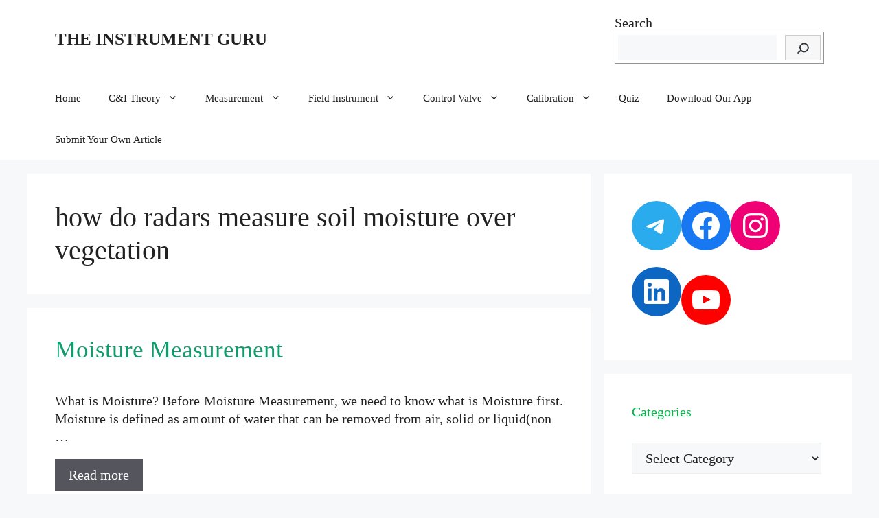

--- FILE ---
content_type: text/html; charset=UTF-8
request_url: https://theinstrumentguru.com/tag/how-do-radars-measure-soil-moisture-over-vegetation/
body_size: 39327
content:
<!DOCTYPE html>
<html lang="en-US">
<head><meta charset="UTF-8">
	
	<link rel="profile" href="https://gmpg.org/xfn/11">
	<meta name='robots' content='index, follow, max-image-preview:large, max-snippet:-1, max-video-preview:-1' />
<meta name="viewport" content="width=device-width, initial-scale=1">
	<!-- This site is optimized with the Yoast SEO Premium plugin v18.7 (Yoast SEO v19.5.1) - https://yoast.com/wordpress/plugins/seo/ -->
	<title>how do radars measure soil moisture over vegetation Archives | THE INSTRUMENT GURU</title><link rel="stylesheet" href="https://theinstrumentguru.com/wp-content/cache/min/1/ce973e316af105fa31d0ff6433cec8e0.css" media="all" data-minify="1" />
	<link rel="canonical" href="https://theinstrumentguru.com/tag/how-do-radars-measure-soil-moisture-over-vegetation/" />
	<meta property="og:locale" content="en_US" />
	<meta property="og:type" content="article" />
	<meta property="og:title" content="how do radars measure soil moisture over vegetation Archives" />
	<meta property="og:url" content="https://theinstrumentguru.com/tag/how-do-radars-measure-soil-moisture-over-vegetation/" />
	<meta property="og:site_name" content="THE INSTRUMENT GURU" />
	<meta name="twitter:card" content="summary_large_image" />
	
	<!-- / Yoast SEO Premium plugin. -->



<link rel="alternate" type="application/rss+xml" title="THE INSTRUMENT GURU &raquo; Feed" href="https://theinstrumentguru.com/feed/" />
<link rel="alternate" type="application/rss+xml" title="THE INSTRUMENT GURU &raquo; Comments Feed" href="https://theinstrumentguru.com/comments/feed/" />
<link rel="alternate" type="application/rss+xml" title="THE INSTRUMENT GURU &raquo; how do radars measure soil moisture over vegetation Tag Feed" href="https://theinstrumentguru.com/tag/how-do-radars-measure-soil-moisture-over-vegetation/feed/" />
		<!-- This site uses the Google Analytics by MonsterInsights plugin v7.15.1 - Using Analytics tracking - https://www.monsterinsights.com/ -->
							
			
				<!-- / Google Analytics by MonsterInsights -->
		<style>
img.wp-smiley,
img.emoji {
	display: inline !important;
	border: none !important;
	box-shadow: none !important;
	height: 1em !important;
	width: 1em !important;
	margin: 0 0.07em !important;
	vertical-align: -0.1em !important;
	background: none !important;
	padding: 0 !important;
}
</style>
	
<style id='global-styles-inline-css'>
body{--wp--preset--color--black: #000000;--wp--preset--color--cyan-bluish-gray: #abb8c3;--wp--preset--color--white: #ffffff;--wp--preset--color--pale-pink: #f78da7;--wp--preset--color--vivid-red: #cf2e2e;--wp--preset--color--luminous-vivid-orange: #ff6900;--wp--preset--color--luminous-vivid-amber: #fcb900;--wp--preset--color--light-green-cyan: #7bdcb5;--wp--preset--color--vivid-green-cyan: #00d084;--wp--preset--color--pale-cyan-blue: #8ed1fc;--wp--preset--color--vivid-cyan-blue: #0693e3;--wp--preset--color--vivid-purple: #9b51e0;--wp--preset--color--contrast: var(--contrast);--wp--preset--color--contrast-2: var(--contrast-2);--wp--preset--color--contrast-3: var(--contrast-3);--wp--preset--color--base: var(--base);--wp--preset--color--base-2: var(--base-2);--wp--preset--color--base-3: var(--base-3);--wp--preset--color--accent: var(--accent);--wp--preset--gradient--vivid-cyan-blue-to-vivid-purple: linear-gradient(135deg,rgba(6,147,227,1) 0%,rgb(155,81,224) 100%);--wp--preset--gradient--light-green-cyan-to-vivid-green-cyan: linear-gradient(135deg,rgb(122,220,180) 0%,rgb(0,208,130) 100%);--wp--preset--gradient--luminous-vivid-amber-to-luminous-vivid-orange: linear-gradient(135deg,rgba(252,185,0,1) 0%,rgba(255,105,0,1) 100%);--wp--preset--gradient--luminous-vivid-orange-to-vivid-red: linear-gradient(135deg,rgba(255,105,0,1) 0%,rgb(207,46,46) 100%);--wp--preset--gradient--very-light-gray-to-cyan-bluish-gray: linear-gradient(135deg,rgb(238,238,238) 0%,rgb(169,184,195) 100%);--wp--preset--gradient--cool-to-warm-spectrum: linear-gradient(135deg,rgb(74,234,220) 0%,rgb(151,120,209) 20%,rgb(207,42,186) 40%,rgb(238,44,130) 60%,rgb(251,105,98) 80%,rgb(254,248,76) 100%);--wp--preset--gradient--blush-light-purple: linear-gradient(135deg,rgb(255,206,236) 0%,rgb(152,150,240) 100%);--wp--preset--gradient--blush-bordeaux: linear-gradient(135deg,rgb(254,205,165) 0%,rgb(254,45,45) 50%,rgb(107,0,62) 100%);--wp--preset--gradient--luminous-dusk: linear-gradient(135deg,rgb(255,203,112) 0%,rgb(199,81,192) 50%,rgb(65,88,208) 100%);--wp--preset--gradient--pale-ocean: linear-gradient(135deg,rgb(255,245,203) 0%,rgb(182,227,212) 50%,rgb(51,167,181) 100%);--wp--preset--gradient--electric-grass: linear-gradient(135deg,rgb(202,248,128) 0%,rgb(113,206,126) 100%);--wp--preset--gradient--midnight: linear-gradient(135deg,rgb(2,3,129) 0%,rgb(40,116,252) 100%);--wp--preset--duotone--dark-grayscale: url('#wp-duotone-dark-grayscale');--wp--preset--duotone--grayscale: url('#wp-duotone-grayscale');--wp--preset--duotone--purple-yellow: url('#wp-duotone-purple-yellow');--wp--preset--duotone--blue-red: url('#wp-duotone-blue-red');--wp--preset--duotone--midnight: url('#wp-duotone-midnight');--wp--preset--duotone--magenta-yellow: url('#wp-duotone-magenta-yellow');--wp--preset--duotone--purple-green: url('#wp-duotone-purple-green');--wp--preset--duotone--blue-orange: url('#wp-duotone-blue-orange');--wp--preset--font-size--small: 13px;--wp--preset--font-size--medium: 20px;--wp--preset--font-size--large: 36px;--wp--preset--font-size--x-large: 42px;}.has-black-color{color: var(--wp--preset--color--black) !important;}.has-cyan-bluish-gray-color{color: var(--wp--preset--color--cyan-bluish-gray) !important;}.has-white-color{color: var(--wp--preset--color--white) !important;}.has-pale-pink-color{color: var(--wp--preset--color--pale-pink) !important;}.has-vivid-red-color{color: var(--wp--preset--color--vivid-red) !important;}.has-luminous-vivid-orange-color{color: var(--wp--preset--color--luminous-vivid-orange) !important;}.has-luminous-vivid-amber-color{color: var(--wp--preset--color--luminous-vivid-amber) !important;}.has-light-green-cyan-color{color: var(--wp--preset--color--light-green-cyan) !important;}.has-vivid-green-cyan-color{color: var(--wp--preset--color--vivid-green-cyan) !important;}.has-pale-cyan-blue-color{color: var(--wp--preset--color--pale-cyan-blue) !important;}.has-vivid-cyan-blue-color{color: var(--wp--preset--color--vivid-cyan-blue) !important;}.has-vivid-purple-color{color: var(--wp--preset--color--vivid-purple) !important;}.has-black-background-color{background-color: var(--wp--preset--color--black) !important;}.has-cyan-bluish-gray-background-color{background-color: var(--wp--preset--color--cyan-bluish-gray) !important;}.has-white-background-color{background-color: var(--wp--preset--color--white) !important;}.has-pale-pink-background-color{background-color: var(--wp--preset--color--pale-pink) !important;}.has-vivid-red-background-color{background-color: var(--wp--preset--color--vivid-red) !important;}.has-luminous-vivid-orange-background-color{background-color: var(--wp--preset--color--luminous-vivid-orange) !important;}.has-luminous-vivid-amber-background-color{background-color: var(--wp--preset--color--luminous-vivid-amber) !important;}.has-light-green-cyan-background-color{background-color: var(--wp--preset--color--light-green-cyan) !important;}.has-vivid-green-cyan-background-color{background-color: var(--wp--preset--color--vivid-green-cyan) !important;}.has-pale-cyan-blue-background-color{background-color: var(--wp--preset--color--pale-cyan-blue) !important;}.has-vivid-cyan-blue-background-color{background-color: var(--wp--preset--color--vivid-cyan-blue) !important;}.has-vivid-purple-background-color{background-color: var(--wp--preset--color--vivid-purple) !important;}.has-black-border-color{border-color: var(--wp--preset--color--black) !important;}.has-cyan-bluish-gray-border-color{border-color: var(--wp--preset--color--cyan-bluish-gray) !important;}.has-white-border-color{border-color: var(--wp--preset--color--white) !important;}.has-pale-pink-border-color{border-color: var(--wp--preset--color--pale-pink) !important;}.has-vivid-red-border-color{border-color: var(--wp--preset--color--vivid-red) !important;}.has-luminous-vivid-orange-border-color{border-color: var(--wp--preset--color--luminous-vivid-orange) !important;}.has-luminous-vivid-amber-border-color{border-color: var(--wp--preset--color--luminous-vivid-amber) !important;}.has-light-green-cyan-border-color{border-color: var(--wp--preset--color--light-green-cyan) !important;}.has-vivid-green-cyan-border-color{border-color: var(--wp--preset--color--vivid-green-cyan) !important;}.has-pale-cyan-blue-border-color{border-color: var(--wp--preset--color--pale-cyan-blue) !important;}.has-vivid-cyan-blue-border-color{border-color: var(--wp--preset--color--vivid-cyan-blue) !important;}.has-vivid-purple-border-color{border-color: var(--wp--preset--color--vivid-purple) !important;}.has-vivid-cyan-blue-to-vivid-purple-gradient-background{background: var(--wp--preset--gradient--vivid-cyan-blue-to-vivid-purple) !important;}.has-light-green-cyan-to-vivid-green-cyan-gradient-background{background: var(--wp--preset--gradient--light-green-cyan-to-vivid-green-cyan) !important;}.has-luminous-vivid-amber-to-luminous-vivid-orange-gradient-background{background: var(--wp--preset--gradient--luminous-vivid-amber-to-luminous-vivid-orange) !important;}.has-luminous-vivid-orange-to-vivid-red-gradient-background{background: var(--wp--preset--gradient--luminous-vivid-orange-to-vivid-red) !important;}.has-very-light-gray-to-cyan-bluish-gray-gradient-background{background: var(--wp--preset--gradient--very-light-gray-to-cyan-bluish-gray) !important;}.has-cool-to-warm-spectrum-gradient-background{background: var(--wp--preset--gradient--cool-to-warm-spectrum) !important;}.has-blush-light-purple-gradient-background{background: var(--wp--preset--gradient--blush-light-purple) !important;}.has-blush-bordeaux-gradient-background{background: var(--wp--preset--gradient--blush-bordeaux) !important;}.has-luminous-dusk-gradient-background{background: var(--wp--preset--gradient--luminous-dusk) !important;}.has-pale-ocean-gradient-background{background: var(--wp--preset--gradient--pale-ocean) !important;}.has-electric-grass-gradient-background{background: var(--wp--preset--gradient--electric-grass) !important;}.has-midnight-gradient-background{background: var(--wp--preset--gradient--midnight) !important;}.has-small-font-size{font-size: var(--wp--preset--font-size--small) !important;}.has-medium-font-size{font-size: var(--wp--preset--font-size--medium) !important;}.has-large-font-size{font-size: var(--wp--preset--font-size--large) !important;}.has-x-large-font-size{font-size: var(--wp--preset--font-size--x-large) !important;}
</style>

<style id='ez-toc-inline-css'>
div#ez-toc-container .ez-toc-title {font-size: 120%;}div#ez-toc-container .ez-toc-title {font-weight: 500;}div#ez-toc-container ul li {font-size: 95%;}div#ez-toc-container nav ul ul li {font-size: ;}
.ez-toc-container-direction {direction: ltr;}.ez-toc-counter ul {direction: ltr;counter-reset: item ;}.ez-toc-counter nav ul li a::before {content: counter(item, numeric) '. ';margin-right: .2em; counter-increment: item;flex-grow: 0;flex-shrink: 0;float: left;	 }.ez-toc-widget-direction {direction: ltr;}.ez-toc-widget-container ul {direction: ltr;counter-reset: item ;}.ez-toc-widget-container nav ul li a::before {content: counter(item, numeric) '. ';margin-right: .2em; counter-increment: item;flex-grow: 0;flex-shrink: 0;float: left;	 }
</style>



<style id='generate-style-inline-css'>
#nav-below {display:none;}
body{background-color:var(--base-2);color:var(--contrast);}a{color:var(--accent);}a{text-decoration:underline;}.entry-title a, .site-branding a, a.button, .wp-block-button__link, .main-navigation a{text-decoration:none;}a:hover, a:focus, a:active{color:var(--contrast);}.wp-block-group__inner-container{max-width:1200px;margin-left:auto;margin-right:auto;}:root{--contrast:#222222;--contrast-2:#575760;--contrast-3:#b2b2be;--base:#f0f0f0;--base-2:#f7f8f9;--base-3:#ffffff;--accent:#1e73be;}.has-contrast-color{color:#222222;}.has-contrast-background-color{background-color:#222222;}.has-contrast-2-color{color:#575760;}.has-contrast-2-background-color{background-color:#575760;}.has-contrast-3-color{color:#b2b2be;}.has-contrast-3-background-color{background-color:#b2b2be;}.has-base-color{color:#f0f0f0;}.has-base-background-color{background-color:#f0f0f0;}.has-base-2-color{color:#f7f8f9;}.has-base-2-background-color{background-color:#f7f8f9;}.has-base-3-color{color:#ffffff;}.has-base-3-background-color{background-color:#ffffff;}.has-accent-color{color:#1e73be;}.has-accent-background-color{background-color:#1e73be;}.site-info{font-size:20px;}body, button, input, select, textarea{font-family:Noto Serif;font-weight:normal;font-size:20px;letter-spacing:0.02px;}body{line-height:1.3;}p{margin-bottom:1em;}@media (max-width: 1024px){body, button, input, select, textarea{letter-spacing:0.03px;}}@media (max-width:768px){body, button, input, select, textarea{font-size:22px;}}h1{font-family:Noto Serif;font-size:40px;letter-spacing:0px;line-height:1.2em;margin-bottom:10px;}@media (max-width:768px){h1{letter-spacing:0.01px;}}.top-bar{background-color:#636363;color:#ffffff;}.top-bar a{color:#ffffff;}.top-bar a:hover{color:#303030;}.site-header{background-color:var(--base-3);}.main-title a,.main-title a:hover{color:var(--contrast);}.site-description{color:var(--contrast-2);}.mobile-menu-control-wrapper .menu-toggle,.mobile-menu-control-wrapper .menu-toggle:hover,.mobile-menu-control-wrapper .menu-toggle:focus,.has-inline-mobile-toggle #site-navigation.toggled{background-color:rgba(0, 0, 0, 0.02);}.main-navigation,.main-navigation ul ul{background-color:var(--base-3);}.main-navigation .main-nav ul li a, .main-navigation .menu-toggle, .main-navigation .menu-bar-items{color:var(--contrast);}.main-navigation .main-nav ul li:not([class*="current-menu-"]):hover > a, .main-navigation .main-nav ul li:not([class*="current-menu-"]):focus > a, .main-navigation .main-nav ul li.sfHover:not([class*="current-menu-"]) > a, .main-navigation .menu-bar-item:hover > a, .main-navigation .menu-bar-item.sfHover > a{color:var(--accent);}button.menu-toggle:hover,button.menu-toggle:focus{color:var(--contrast);}.main-navigation .main-nav ul li[class*="current-menu-"] > a{color:var(--accent);}.navigation-search input[type="search"],.navigation-search input[type="search"]:active, .navigation-search input[type="search"]:focus, .main-navigation .main-nav ul li.search-item.active > a, .main-navigation .menu-bar-items .search-item.active > a{color:var(--accent);}.main-navigation ul ul{background-color:var(--base);}.separate-containers .inside-article, .separate-containers .comments-area, .separate-containers .page-header, .one-container .container, .separate-containers .paging-navigation, .inside-page-header{background-color:var(--base-3);}.entry-title a{color:#109c6d;}.entry-title a:hover{color:#13ca06;}.entry-meta{color:var(--contrast-2);}h2{color:#00bb48;}h3{color:#15df1f;}h4{color:#02c25c;}.sidebar .widget{background-color:var(--base-3);}.footer-widgets{background-color:var(--base-3);}.site-info{color:#eadede;background-color:#282727;}input[type="text"],input[type="email"],input[type="url"],input[type="password"],input[type="search"],input[type="tel"],input[type="number"],textarea,select{color:var(--contrast);background-color:var(--base-2);border-color:var(--base);}input[type="text"]:focus,input[type="email"]:focus,input[type="url"]:focus,input[type="password"]:focus,input[type="search"]:focus,input[type="tel"]:focus,input[type="number"]:focus,textarea:focus,select:focus{color:var(--contrast);background-color:var(--base-2);border-color:var(--contrast-3);}button,html input[type="button"],input[type="reset"],input[type="submit"],a.button,a.wp-block-button__link:not(.has-background){color:#ffffff;background-color:#55555e;}button:hover,html input[type="button"]:hover,input[type="reset"]:hover,input[type="submit"]:hover,a.button:hover,button:focus,html input[type="button"]:focus,input[type="reset"]:focus,input[type="submit"]:focus,a.button:focus,a.wp-block-button__link:not(.has-background):active,a.wp-block-button__link:not(.has-background):focus,a.wp-block-button__link:not(.has-background):hover{color:#ffffff;background-color:#3f4047;}a.generate-back-to-top{background-color:rgba( 0,0,0,0.4 );color:#ffffff;}a.generate-back-to-top:hover,a.generate-back-to-top:focus{background-color:rgba( 0,0,0,0.6 );color:#ffffff;}@media (max-width: 768px){.main-navigation .menu-bar-item:hover > a, .main-navigation .menu-bar-item.sfHover > a{background:none;color:var(--contrast);}}.nav-below-header .main-navigation .inside-navigation.grid-container, .nav-above-header .main-navigation .inside-navigation.grid-container{padding:0px 20px 0px 20px;}.site-main .wp-block-group__inner-container{padding:40px;}.separate-containers .paging-navigation{padding-top:20px;padding-bottom:20px;}.entry-content .alignwide, body:not(.no-sidebar) .entry-content .alignfull{margin-left:-40px;width:calc(100% + 80px);max-width:calc(100% + 80px);}.rtl .menu-item-has-children .dropdown-menu-toggle{padding-left:20px;}.rtl .main-navigation .main-nav ul li.menu-item-has-children > a{padding-right:20px;}@media (max-width:768px){.separate-containers .inside-article, .separate-containers .comments-area, .separate-containers .page-header, .separate-containers .paging-navigation, .one-container .site-content, .inside-page-header{padding:30px;}.site-main .wp-block-group__inner-container{padding:30px;}.inside-top-bar{padding-right:30px;padding-left:30px;}.inside-header{padding-right:30px;padding-left:30px;}.widget-area .widget{padding-top:30px;padding-right:30px;padding-bottom:30px;padding-left:30px;}.footer-widgets-container{padding-top:30px;padding-right:30px;padding-bottom:30px;padding-left:30px;}.inside-site-info{padding-right:30px;padding-left:30px;}.entry-content .alignwide, body:not(.no-sidebar) .entry-content .alignfull{margin-left:-30px;width:calc(100% + 60px);max-width:calc(100% + 60px);}.one-container .site-main .paging-navigation{margin-bottom:20px;}}/* End cached CSS */.is-right-sidebar{width:30%;}.is-left-sidebar{width:30%;}.site-content .content-area{width:70%;}@media (max-width: 768px){.main-navigation .menu-toggle,.sidebar-nav-mobile:not(#sticky-placeholder){display:block;}.main-navigation ul,.gen-sidebar-nav,.main-navigation:not(.slideout-navigation):not(.toggled) .main-nav > ul,.has-inline-mobile-toggle #site-navigation .inside-navigation > *:not(.navigation-search):not(.main-nav){display:none;}.nav-align-right .inside-navigation,.nav-align-center .inside-navigation{justify-content:space-between;}}
.dynamic-author-image-rounded{border-radius:100%;}.dynamic-featured-image, .dynamic-author-image{vertical-align:middle;}.one-container.blog .dynamic-content-template:not(:last-child), .one-container.archive .dynamic-content-template:not(:last-child){padding-bottom:0px;}.dynamic-entry-excerpt > p:last-child{margin-bottom:0px;}
.main-navigation .main-nav ul li a,.menu-toggle,.main-navigation .menu-bar-item > a{transition: line-height 300ms ease}.main-navigation.toggled .main-nav > ul{background-color: var(--base-3)}.sticky-enabled .gen-sidebar-nav.is_stuck .main-navigation {margin-bottom: 0px;}.sticky-enabled .gen-sidebar-nav.is_stuck {z-index: 500;}.sticky-enabled .main-navigation.is_stuck {box-shadow: 0 2px 2px -2px rgba(0, 0, 0, .2);}.navigation-stick:not(.gen-sidebar-nav) {left: 0;right: 0;width: 100% !important;}.nav-float-right .navigation-stick {width: 100% !important;left: 0;}.nav-float-right .navigation-stick .navigation-branding {margin-right: auto;}.main-navigation.has-sticky-branding:not(.grid-container) .inside-navigation:not(.grid-container) .navigation-branding{margin-left: 10px;}.main-navigation.navigation-stick.has-sticky-branding .inside-navigation.grid-container{padding-left:40px;padding-right:40px;}@media (max-width:768px){.main-navigation.navigation-stick.has-sticky-branding .inside-navigation.grid-container{padding-left:0;padding-right:0;}}
</style>










<link rel="https://api.w.org/" href="https://theinstrumentguru.com/wp-json/" /><link rel="alternate" type="application/json" href="https://theinstrumentguru.com/wp-json/wp/v2/tags/30188" /><link rel="EditURI" type="application/rsd+xml" title="RSD" href="https://theinstrumentguru.com/xmlrpc.php?rsd" />
<link rel="wlwmanifest" type="application/wlwmanifest+xml" href="https://theinstrumentguru.com/wp-includes/wlwmanifest.xml" /> 
<meta name="google-site-verification" content="2kYTyz6qQ3R1576S812NJf_3U9bSknXiM-awW4GYgJI" />
<meta name="google-site-verification" content="ACMA-1S1LXcMhIhOw3vnKtzbLtsr6xB8uv5kknciBLA" />
<meta name="google-site-verification" content="2kYTyz6qQ3R1576S812NJf_3U9bSknXiM-awW4GYgJI" />



<meta name="google-site-verification" content="ACMA-1S1LXcMhIhOw3vnKtzbLtsr6xB8uv5kknciBLA" />		
		<style type="text/css">.broken_link, a.broken_link {
	text-decoration: line-through;
}</style>			<style type="text/css">
				/* If html does not have either class, do not show lazy loaded images. */
				html:not( .jetpack-lazy-images-js-enabled ):not( .js ) .jetpack-lazy-image {
					display: none;
				}
			</style>
			
		<link rel="icon" href="https://theinstrumentguru.com/wp-content/uploads/2020/11/cropped-Untitled-design-3-1-32x32.png" sizes="32x32" />
<link rel="icon" href="https://theinstrumentguru.com/wp-content/uploads/2020/11/cropped-Untitled-design-3-1-192x192.png" sizes="192x192" />
<link rel="apple-touch-icon" href="https://theinstrumentguru.com/wp-content/uploads/2020/11/cropped-Untitled-design-3-1-180x180.png" />
<meta name="msapplication-TileImage" content="https://theinstrumentguru.com/wp-content/uploads/2020/11/cropped-Untitled-design-3-1-270x270.png" />
</head>

<body class="archive tag tag-how-do-radars-measure-soil-moisture-over-vegetation tag-30188 wp-embed-responsive post-image-above-header post-image-aligned-right infinite-scroll sticky-menu-fade sticky-enabled both-sticky-menu right-sidebar nav-below-header separate-containers header-aligned-left dropdown-hover" itemtype="https://schema.org/Blog" itemscope>
	<svg xmlns="http://www.w3.org/2000/svg" viewBox="0 0 0 0" width="0" height="0" focusable="false" role="none" style="visibility: hidden; position: absolute; left: -9999px; overflow: hidden;" ><defs><filter id="wp-duotone-dark-grayscale"><feColorMatrix color-interpolation-filters="sRGB" type="matrix" values=" .299 .587 .114 0 0 .299 .587 .114 0 0 .299 .587 .114 0 0 .299 .587 .114 0 0 " /><feComponentTransfer color-interpolation-filters="sRGB" ><feFuncR type="table" tableValues="0 0.49803921568627" /><feFuncG type="table" tableValues="0 0.49803921568627" /><feFuncB type="table" tableValues="0 0.49803921568627" /><feFuncA type="table" tableValues="1 1" /></feComponentTransfer><feComposite in2="SourceGraphic" operator="in" /></filter></defs></svg><svg xmlns="http://www.w3.org/2000/svg" viewBox="0 0 0 0" width="0" height="0" focusable="false" role="none" style="visibility: hidden; position: absolute; left: -9999px; overflow: hidden;" ><defs><filter id="wp-duotone-grayscale"><feColorMatrix color-interpolation-filters="sRGB" type="matrix" values=" .299 .587 .114 0 0 .299 .587 .114 0 0 .299 .587 .114 0 0 .299 .587 .114 0 0 " /><feComponentTransfer color-interpolation-filters="sRGB" ><feFuncR type="table" tableValues="0 1" /><feFuncG type="table" tableValues="0 1" /><feFuncB type="table" tableValues="0 1" /><feFuncA type="table" tableValues="1 1" /></feComponentTransfer><feComposite in2="SourceGraphic" operator="in" /></filter></defs></svg><svg xmlns="http://www.w3.org/2000/svg" viewBox="0 0 0 0" width="0" height="0" focusable="false" role="none" style="visibility: hidden; position: absolute; left: -9999px; overflow: hidden;" ><defs><filter id="wp-duotone-purple-yellow"><feColorMatrix color-interpolation-filters="sRGB" type="matrix" values=" .299 .587 .114 0 0 .299 .587 .114 0 0 .299 .587 .114 0 0 .299 .587 .114 0 0 " /><feComponentTransfer color-interpolation-filters="sRGB" ><feFuncR type="table" tableValues="0.54901960784314 0.98823529411765" /><feFuncG type="table" tableValues="0 1" /><feFuncB type="table" tableValues="0.71764705882353 0.25490196078431" /><feFuncA type="table" tableValues="1 1" /></feComponentTransfer><feComposite in2="SourceGraphic" operator="in" /></filter></defs></svg><svg xmlns="http://www.w3.org/2000/svg" viewBox="0 0 0 0" width="0" height="0" focusable="false" role="none" style="visibility: hidden; position: absolute; left: -9999px; overflow: hidden;" ><defs><filter id="wp-duotone-blue-red"><feColorMatrix color-interpolation-filters="sRGB" type="matrix" values=" .299 .587 .114 0 0 .299 .587 .114 0 0 .299 .587 .114 0 0 .299 .587 .114 0 0 " /><feComponentTransfer color-interpolation-filters="sRGB" ><feFuncR type="table" tableValues="0 1" /><feFuncG type="table" tableValues="0 0.27843137254902" /><feFuncB type="table" tableValues="0.5921568627451 0.27843137254902" /><feFuncA type="table" tableValues="1 1" /></feComponentTransfer><feComposite in2="SourceGraphic" operator="in" /></filter></defs></svg><svg xmlns="http://www.w3.org/2000/svg" viewBox="0 0 0 0" width="0" height="0" focusable="false" role="none" style="visibility: hidden; position: absolute; left: -9999px; overflow: hidden;" ><defs><filter id="wp-duotone-midnight"><feColorMatrix color-interpolation-filters="sRGB" type="matrix" values=" .299 .587 .114 0 0 .299 .587 .114 0 0 .299 .587 .114 0 0 .299 .587 .114 0 0 " /><feComponentTransfer color-interpolation-filters="sRGB" ><feFuncR type="table" tableValues="0 0" /><feFuncG type="table" tableValues="0 0.64705882352941" /><feFuncB type="table" tableValues="0 1" /><feFuncA type="table" tableValues="1 1" /></feComponentTransfer><feComposite in2="SourceGraphic" operator="in" /></filter></defs></svg><svg xmlns="http://www.w3.org/2000/svg" viewBox="0 0 0 0" width="0" height="0" focusable="false" role="none" style="visibility: hidden; position: absolute; left: -9999px; overflow: hidden;" ><defs><filter id="wp-duotone-magenta-yellow"><feColorMatrix color-interpolation-filters="sRGB" type="matrix" values=" .299 .587 .114 0 0 .299 .587 .114 0 0 .299 .587 .114 0 0 .299 .587 .114 0 0 " /><feComponentTransfer color-interpolation-filters="sRGB" ><feFuncR type="table" tableValues="0.78039215686275 1" /><feFuncG type="table" tableValues="0 0.94901960784314" /><feFuncB type="table" tableValues="0.35294117647059 0.47058823529412" /><feFuncA type="table" tableValues="1 1" /></feComponentTransfer><feComposite in2="SourceGraphic" operator="in" /></filter></defs></svg><svg xmlns="http://www.w3.org/2000/svg" viewBox="0 0 0 0" width="0" height="0" focusable="false" role="none" style="visibility: hidden; position: absolute; left: -9999px; overflow: hidden;" ><defs><filter id="wp-duotone-purple-green"><feColorMatrix color-interpolation-filters="sRGB" type="matrix" values=" .299 .587 .114 0 0 .299 .587 .114 0 0 .299 .587 .114 0 0 .299 .587 .114 0 0 " /><feComponentTransfer color-interpolation-filters="sRGB" ><feFuncR type="table" tableValues="0.65098039215686 0.40392156862745" /><feFuncG type="table" tableValues="0 1" /><feFuncB type="table" tableValues="0.44705882352941 0.4" /><feFuncA type="table" tableValues="1 1" /></feComponentTransfer><feComposite in2="SourceGraphic" operator="in" /></filter></defs></svg><svg xmlns="http://www.w3.org/2000/svg" viewBox="0 0 0 0" width="0" height="0" focusable="false" role="none" style="visibility: hidden; position: absolute; left: -9999px; overflow: hidden;" ><defs><filter id="wp-duotone-blue-orange"><feColorMatrix color-interpolation-filters="sRGB" type="matrix" values=" .299 .587 .114 0 0 .299 .587 .114 0 0 .299 .587 .114 0 0 .299 .587 .114 0 0 " /><feComponentTransfer color-interpolation-filters="sRGB" ><feFuncR type="table" tableValues="0.098039215686275 1" /><feFuncG type="table" tableValues="0 0.66274509803922" /><feFuncB type="table" tableValues="0.84705882352941 0.41960784313725" /><feFuncA type="table" tableValues="1 1" /></feComponentTransfer><feComposite in2="SourceGraphic" operator="in" /></filter></defs></svg><a class="screen-reader-text skip-link" href="#content" title="Skip to content">Skip to content</a>		<header class="site-header" id="masthead" aria-label="Site"  itemtype="https://schema.org/WPHeader" itemscope>
			<div class="inside-header grid-container">
				<div class="site-branding">
						<p class="main-title" itemprop="headline">
					<a href="https://theinstrumentguru.com/" rel="home">
						THE INSTRUMENT GURU
					</a>
				</p>
						
					</div>			<div class="header-widget">
				<aside id="block-22" class="widget inner-padding widget_block widget_search"><form role="search" method="get" action="https://theinstrumentguru.com/" class="wp-block-search__button-inside wp-block-search__icon-button wp-block-search"><label for="wp-block-search__input-1" class="wp-block-search__label">Search</label><div class="wp-block-search__inside-wrapper "  style="width: 305px"><input type="search" id="wp-block-search__input-1" class="wp-block-search__input " name="s" value="" placeholder=""  required /><button type="submit" class="wp-block-search__button  has-icon"  aria-label="Search"><svg id="search-icon" class="search-icon" viewBox="0 0 24 24" width="24" height="24">
					<path d="M13.5 6C10.5 6 8 8.5 8 11.5c0 1.1.3 2.1.9 3l-3.4 3 1 1.1 3.4-2.9c1 .9 2.2 1.4 3.6 1.4 3 0 5.5-2.5 5.5-5.5C19 8.5 16.5 6 13.5 6zm0 9.5c-2.2 0-4-1.8-4-4s1.8-4 4-4 4 1.8 4 4-1.8 4-4 4z"></path>
				</svg></button></div></form></aside>			</div>
						</div>
		</header>
				<nav class="main-navigation sub-menu-right" id="site-navigation" aria-label="Primary"  itemtype="https://schema.org/SiteNavigationElement" itemscope>
			<div class="inside-navigation grid-container">
								<button class="menu-toggle" aria-controls="primary-menu" aria-expanded="false">
					<span class="gp-icon icon-menu-bars"><svg viewBox="0 0 512 512" aria-hidden="true" xmlns="http://www.w3.org/2000/svg" width="1em" height="1em"><path d="M0 96c0-13.255 10.745-24 24-24h464c13.255 0 24 10.745 24 24s-10.745 24-24 24H24c-13.255 0-24-10.745-24-24zm0 160c0-13.255 10.745-24 24-24h464c13.255 0 24 10.745 24 24s-10.745 24-24 24H24c-13.255 0-24-10.745-24-24zm0 160c0-13.255 10.745-24 24-24h464c13.255 0 24 10.745 24 24s-10.745 24-24 24H24c-13.255 0-24-10.745-24-24z" /></svg><svg viewBox="0 0 512 512" aria-hidden="true" xmlns="http://www.w3.org/2000/svg" width="1em" height="1em"><path d="M71.029 71.029c9.373-9.372 24.569-9.372 33.942 0L256 222.059l151.029-151.03c9.373-9.372 24.569-9.372 33.942 0 9.372 9.373 9.372 24.569 0 33.942L289.941 256l151.03 151.029c9.372 9.373 9.372 24.569 0 33.942-9.373 9.372-24.569 9.372-33.942 0L256 289.941l-151.029 151.03c-9.373 9.372-24.569 9.372-33.942 0-9.372-9.373-9.372-24.569 0-33.942L222.059 256 71.029 104.971c-9.372-9.373-9.372-24.569 0-33.942z" /></svg></span><span class="mobile-menu">Menu</span>				</button>
				<div id="primary-menu" class="main-nav"><ul id="menu-main-menu" class=" menu sf-menu"><li id="menu-item-4424" class="menu-item menu-item-type-custom menu-item-object-custom menu-item-home menu-item-4424"><a href="http://theinstrumentguru.com/">Home</a></li>
<li id="menu-item-4525" class="menu-item menu-item-type-custom menu-item-object-custom menu-item-has-children menu-item-4525"><a href="http://theinstrumentguru.com/instt-theory/">C&#038;I Theory<span role="presentation" class="dropdown-menu-toggle"><span class="gp-icon icon-arrow"><svg viewBox="0 0 330 512" aria-hidden="true" xmlns="http://www.w3.org/2000/svg" width="1em" height="1em"><path d="M305.913 197.085c0 2.266-1.133 4.815-2.833 6.514L171.087 335.593c-1.7 1.7-4.249 2.832-6.515 2.832s-4.815-1.133-6.515-2.832L26.064 203.599c-1.7-1.7-2.832-4.248-2.832-6.514s1.132-4.816 2.832-6.515l14.162-14.163c1.7-1.699 3.966-2.832 6.515-2.832 2.266 0 4.815 1.133 6.515 2.832l111.316 111.317 111.316-111.317c1.7-1.699 4.249-2.832 6.515-2.832s4.815 1.133 6.515 2.832l14.162 14.163c1.7 1.7 2.833 4.249 2.833 6.515z" /></svg></span></span></a>
<ul class="sub-menu">
	<li id="menu-item-4527" class="menu-item menu-item-type-post_type menu-item-object-page menu-item-4527"><a href="https://theinstrumentguru.com/instrumentation-system/">INSTRUMENTATION SYSTEM | inst</a></li>
	<li id="menu-item-4526" class="menu-item menu-item-type-post_type menu-item-object-page menu-item-4526"><a href="https://theinstrumentguru.com/instrumentation-symbol/">Instrumentation Symbol</a></li>
	<li id="menu-item-4529" class="menu-item menu-item-type-taxonomy menu-item-object-category menu-item-4529"><a href="https://theinstrumentguru.com/category/safety/">Safety</a></li>
	<li id="menu-item-4530" class="menu-item menu-item-type-taxonomy menu-item-object-category menu-item-4530"><a href="https://theinstrumentguru.com/category/4-to-20-ma/">4 to 20 mA signal</a></li>
	<li id="menu-item-4528" class="menu-item menu-item-type-taxonomy menu-item-object-category menu-item-4528"><a href="https://theinstrumentguru.com/category/logic/">Logic</a></li>
	<li id="menu-item-4531" class="menu-item menu-item-type-taxonomy menu-item-object-category menu-item-4531"><a href="https://theinstrumentguru.com/category/process-control/">Process Control</a></li>
</ul>
</li>
<li id="menu-item-4514" class="menu-item menu-item-type-custom menu-item-object-custom menu-item-has-children menu-item-4514"><a href="http://theinstrumentguru.com/measurement/">Measurement<span role="presentation" class="dropdown-menu-toggle"><span class="gp-icon icon-arrow"><svg viewBox="0 0 330 512" aria-hidden="true" xmlns="http://www.w3.org/2000/svg" width="1em" height="1em"><path d="M305.913 197.085c0 2.266-1.133 4.815-2.833 6.514L171.087 335.593c-1.7 1.7-4.249 2.832-6.515 2.832s-4.815-1.133-6.515-2.832L26.064 203.599c-1.7-1.7-2.832-4.248-2.832-6.514s1.132-4.816 2.832-6.515l14.162-14.163c1.7-1.699 3.966-2.832 6.515-2.832 2.266 0 4.815 1.133 6.515 2.832l111.316 111.317 111.316-111.317c1.7-1.699 4.249-2.832 6.515-2.832s4.815 1.133 6.515 2.832l14.162 14.163c1.7 1.7 2.833 4.249 2.833 6.515z" /></svg></span></span></a>
<ul class="sub-menu">
	<li id="menu-item-4517" class="menu-item menu-item-type-post_type menu-item-object-page menu-item-4517"><a href="https://theinstrumentguru.com/pressure-measurement1/">Pressure Measurement</a></li>
	<li id="menu-item-4518" class="menu-item menu-item-type-post_type menu-item-object-page menu-item-4518"><a href="https://theinstrumentguru.com/temprature-measurement/">Temprature Measurement</a></li>
	<li id="menu-item-4516" class="menu-item menu-item-type-post_type menu-item-object-page menu-item-4516"><a href="https://theinstrumentguru.com/level-measurement-2/">Level Measurement</a></li>
	<li id="menu-item-9342" class="menu-item menu-item-type-custom menu-item-object-custom menu-item-9342"><a href="https://theinstrumentguru.com/flow-measurement/">Flow Measurement</a></li>
	<li id="menu-item-4519" class="menu-item menu-item-type-post_type menu-item-object-page menu-item-4519"><a href="https://theinstrumentguru.com/vibration-measurement-2/">Vibration Measurement</a></li>
	<li id="menu-item-4520" class="menu-item menu-item-type-post_type menu-item-object-post menu-item-4520"><a href="https://theinstrumentguru.com/density-measurement/">Density Measurement</a></li>
	<li id="menu-item-4521" class="menu-item menu-item-type-post_type menu-item-object-post menu-item-4521"><a href="https://theinstrumentguru.com/moisture-measurement/">Moisture Measurement</a></li>
	<li id="menu-item-4522" class="menu-item menu-item-type-post_type menu-item-object-post menu-item-4522"><a href="https://theinstrumentguru.com/humidity-measurement/">Humidity Measurement</a></li>
	<li id="menu-item-4523" class="menu-item menu-item-type-post_type menu-item-object-post menu-item-4523"><a href="https://theinstrumentguru.com/ph-measurement/">pH Measurement | What is pH ?</a></li>
	<li id="menu-item-4524" class="menu-item menu-item-type-post_type menu-item-object-post menu-item-4524"><a href="https://theinstrumentguru.com/how-to-measure-conductivity/">Conductivity Measurement</a></li>
</ul>
</li>
<li id="menu-item-4478" class="menu-item menu-item-type-post_type menu-item-object-page menu-item-has-children menu-item-4478"><a href="https://theinstrumentguru.com/field-instrument/">Field Instrument<span role="presentation" class="dropdown-menu-toggle"><span class="gp-icon icon-arrow"><svg viewBox="0 0 330 512" aria-hidden="true" xmlns="http://www.w3.org/2000/svg" width="1em" height="1em"><path d="M305.913 197.085c0 2.266-1.133 4.815-2.833 6.514L171.087 335.593c-1.7 1.7-4.249 2.832-6.515 2.832s-4.815-1.133-6.515-2.832L26.064 203.599c-1.7-1.7-2.832-4.248-2.832-6.514s1.132-4.816 2.832-6.515l14.162-14.163c1.7-1.699 3.966-2.832 6.515-2.832 2.266 0 4.815 1.133 6.515 2.832l111.316 111.317 111.316-111.317c1.7-1.699 4.249-2.832 6.515-2.832s4.815 1.133 6.515 2.832l14.162 14.163c1.7 1.7 2.833 4.249 2.833 6.515z" /></svg></span></span></a>
<ul class="sub-menu">
	<li id="menu-item-9749" class="menu-item menu-item-type-post_type menu-item-object-post menu-item-9749"><a href="https://theinstrumentguru.com/pressure-transmitter/">Pressure Transmitter</a></li>
	<li id="menu-item-4480" class="menu-item menu-item-type-post_type menu-item-object-page menu-item-4480"><a href="https://theinstrumentguru.com/ultrasonic-level-transmitter/">Ultrasonic Level Transmitter</a></li>
	<li id="menu-item-4481" class="menu-item menu-item-type-post_type menu-item-object-page menu-item-4481"><a href="https://theinstrumentguru.com/radar-level-transmitter/">Radar Level Transmitter</a></li>
	<li id="menu-item-9343" class="menu-item menu-item-type-custom menu-item-object-custom menu-item-9343"><a href="https://theinstrumentguru.com/rtd/">RTD</a></li>
	<li id="menu-item-4482" class="menu-item menu-item-type-post_type menu-item-object-post menu-item-4482"><a href="https://theinstrumentguru.com/solenoid-operated-valve/">Solenoid Operated Valve | SOV working Principle | SOV Operation</a></li>
	<li id="menu-item-4485" class="menu-item menu-item-type-custom menu-item-object-custom menu-item-has-children menu-item-4485"><a href="http://theinstrumentguru.com/what-is-pressure-switch/">Switches<span role="presentation" class="dropdown-menu-toggle"><span class="gp-icon icon-arrow-right"><svg viewBox="0 0 192 512" aria-hidden="true" xmlns="http://www.w3.org/2000/svg" width="1em" height="1em" fill-rule="evenodd" clip-rule="evenodd" stroke-linejoin="round" stroke-miterlimit="1.414"><path d="M178.425 256.001c0 2.266-1.133 4.815-2.832 6.515L43.599 394.509c-1.7 1.7-4.248 2.833-6.514 2.833s-4.816-1.133-6.515-2.833l-14.163-14.162c-1.699-1.7-2.832-3.966-2.832-6.515 0-2.266 1.133-4.815 2.832-6.515l111.317-111.316L16.407 144.685c-1.699-1.7-2.832-4.249-2.832-6.515s1.133-4.815 2.832-6.515l14.163-14.162c1.7-1.7 4.249-2.833 6.515-2.833s4.815 1.133 6.514 2.833l131.994 131.993c1.7 1.7 2.832 4.249 2.832 6.515z" fill-rule="nonzero" /></svg></span></span></a>
	<ul class="sub-menu">
		<li id="menu-item-4496" class="menu-item menu-item-type-post_type menu-item-object-post menu-item-has-children menu-item-4496"><a href="https://theinstrumentguru.com/what-is-pressure-switch/">Pressure Switch<span role="presentation" class="dropdown-menu-toggle"><span class="gp-icon icon-arrow-right"><svg viewBox="0 0 192 512" aria-hidden="true" xmlns="http://www.w3.org/2000/svg" width="1em" height="1em" fill-rule="evenodd" clip-rule="evenodd" stroke-linejoin="round" stroke-miterlimit="1.414"><path d="M178.425 256.001c0 2.266-1.133 4.815-2.832 6.515L43.599 394.509c-1.7 1.7-4.248 2.833-6.514 2.833s-4.816-1.133-6.515-2.833l-14.163-14.162c-1.699-1.7-2.832-3.966-2.832-6.515 0-2.266 1.133-4.815 2.832-6.515l111.317-111.316L16.407 144.685c-1.699-1.7-2.832-4.249-2.832-6.515s1.133-4.815 2.832-6.515l14.163-14.162c1.7-1.7 4.249-2.833 6.515-2.833s4.815 1.133 6.514 2.833l131.994 131.993c1.7 1.7 2.832 4.249 2.832 6.515z" fill-rule="nonzero" /></svg></span></span></a>
		<ul class="sub-menu">
			<li id="menu-item-4490" class="menu-item menu-item-type-post_type menu-item-object-post menu-item-4490"><a href="https://theinstrumentguru.com/working-principle-of-electromechanical-pressure-switch/">Electromechanical Pressure Switch</a></li>
		</ul>
</li>
		<li id="menu-item-4488" class="menu-item menu-item-type-post_type menu-item-object-post menu-item-4488"><a href="https://theinstrumentguru.com/proximity-switch/">Proximity Switch</a></li>
		<li id="menu-item-4489" class="menu-item menu-item-type-post_type menu-item-object-post menu-item-4489"><a href="https://theinstrumentguru.com/temperature-switches/">Temperature Switches</a></li>
		<li id="menu-item-4497" class="menu-item menu-item-type-custom menu-item-object-custom menu-item-has-children menu-item-4497"><a href="http://theinstrumentguru.com/level-switches/">Level switch<span role="presentation" class="dropdown-menu-toggle"><span class="gp-icon icon-arrow-right"><svg viewBox="0 0 192 512" aria-hidden="true" xmlns="http://www.w3.org/2000/svg" width="1em" height="1em" fill-rule="evenodd" clip-rule="evenodd" stroke-linejoin="round" stroke-miterlimit="1.414"><path d="M178.425 256.001c0 2.266-1.133 4.815-2.832 6.515L43.599 394.509c-1.7 1.7-4.248 2.833-6.514 2.833s-4.816-1.133-6.515-2.833l-14.163-14.162c-1.699-1.7-2.832-3.966-2.832-6.515 0-2.266 1.133-4.815 2.832-6.515l111.317-111.316L16.407 144.685c-1.699-1.7-2.832-4.249-2.832-6.515s1.133-4.815 2.832-6.515l14.163-14.162c1.7-1.7 4.249-2.833 6.515-2.833s4.815 1.133 6.514 2.833l131.994 131.993c1.7 1.7 2.832 4.249 2.832 6.515z" fill-rule="nonzero" /></svg></span></span></a>
		<ul class="sub-menu">
			<li id="menu-item-4492" class="menu-item menu-item-type-post_type menu-item-object-post menu-item-4492"><a href="https://theinstrumentguru.com/working-principle-of-ultrasonic-type-level-switch/">Ultrasonic Level Switch | Working Principle &#038; Applications</a></li>
			<li id="menu-item-4493" class="menu-item menu-item-type-post_type menu-item-object-post menu-item-4493"><a href="https://theinstrumentguru.com/working-principle-of-tuning-fork-type-level-switch/">Tuning fork Level Switch | Principle of tuning fork level switch</a></li>
			<li id="menu-item-4494" class="menu-item menu-item-type-post_type menu-item-object-post menu-item-4494"><a href="https://theinstrumentguru.com/working-principle-of-tilt-type-level-switch/">Tilt level switch | What is tilt type level switches working principle</a></li>
			<li id="menu-item-4495" class="menu-item menu-item-type-post_type menu-item-object-post menu-item-4495"><a href="https://theinstrumentguru.com/working-principle-of-vibrating-rod-type-level-switch/">Vibrating rod level switch</a></li>
			<li id="menu-item-4502" class="menu-item menu-item-type-post_type menu-item-object-post menu-item-4502"><a href="https://theinstrumentguru.com/working-principle-of-paddle-type-level-switch/">Paddle level switch working principle</a></li>
			<li id="menu-item-4503" class="menu-item menu-item-type-post_type menu-item-object-post menu-item-4503"><a href="https://theinstrumentguru.com/working-principle-of-optical-type-level-switch/">Working principle of optical Type level Switch</a></li>
			<li id="menu-item-4504" class="menu-item menu-item-type-post_type menu-item-object-post menu-item-4504"><a href="https://theinstrumentguru.com/working-principle-of-float-type-level-switch/">Float type Level Switch working principle</a></li>
			<li id="menu-item-4505" class="menu-item menu-item-type-post_type menu-item-object-post menu-item-4505"><a href="https://theinstrumentguru.com/working-principle-of-displacer-type-level-switch/">Displacer type level switch working principle</a></li>
			<li id="menu-item-4506" class="menu-item menu-item-type-post_type menu-item-object-post menu-item-4506"><a href="https://theinstrumentguru.com/working-principle-of-diaphragm-level-switch/">Working Principle of Diaphragm Level Switch​</a></li>
			<li id="menu-item-4507" class="menu-item menu-item-type-post_type menu-item-object-post menu-item-4507"><a href="https://theinstrumentguru.com/working-principle-of-conductive-level-switch/">What is Conductivity level switch? How does it work?</a></li>
		</ul>
</li>
		<li id="menu-item-4486" class="menu-item menu-item-type-post_type menu-item-object-post menu-item-4486"><a href="https://theinstrumentguru.com/flow-switches/">Flow switches</a></li>
		<li id="menu-item-4487" class="menu-item menu-item-type-post_type menu-item-object-post menu-item-4487"><a href="https://theinstrumentguru.com/vibration-switch/">Vibration Switch</a></li>
		<li id="menu-item-4508" class="menu-item menu-item-type-taxonomy menu-item-object-category menu-item-has-children menu-item-4508"><a href="https://theinstrumentguru.com/category/analyzer/">Analyzer<span role="presentation" class="dropdown-menu-toggle"><span class="gp-icon icon-arrow-right"><svg viewBox="0 0 192 512" aria-hidden="true" xmlns="http://www.w3.org/2000/svg" width="1em" height="1em" fill-rule="evenodd" clip-rule="evenodd" stroke-linejoin="round" stroke-miterlimit="1.414"><path d="M178.425 256.001c0 2.266-1.133 4.815-2.832 6.515L43.599 394.509c-1.7 1.7-4.248 2.833-6.514 2.833s-4.816-1.133-6.515-2.833l-14.163-14.162c-1.699-1.7-2.832-3.966-2.832-6.515 0-2.266 1.133-4.815 2.832-6.515l111.317-111.316L16.407 144.685c-1.699-1.7-2.832-4.249-2.832-6.515s1.133-4.815 2.832-6.515l14.163-14.162c1.7-1.7 4.249-2.833 6.515-2.833s4.815 1.133 6.514 2.833l131.994 131.993c1.7 1.7 2.832 4.249 2.832 6.515z" fill-rule="nonzero" /></svg></span></span></a>
		<ul class="sub-menu">
			<li id="menu-item-4509" class="menu-item menu-item-type-post_type menu-item-object-post menu-item-4509"><a href="https://theinstrumentguru.com/how-sulfer-analyzer-works/">How sulfur Analyzer works</a></li>
			<li id="menu-item-4510" class="menu-item menu-item-type-post_type menu-item-object-post menu-item-4510"><a href="https://theinstrumentguru.com/paramagnetic-type-oxygen-analyzer/">Paramagnetic Type Oxygen analyzer</a></li>
			<li id="menu-item-4511" class="menu-item menu-item-type-post_type menu-item-object-post menu-item-4511"><a href="https://theinstrumentguru.com/how-to-zirconia-disc-cell-oxygen-analyzer-works/">How To Zirconia oxygen analyzer works</a></li>
			<li id="menu-item-4512" class="menu-item menu-item-type-post_type menu-item-object-post menu-item-4512"><a href="https://theinstrumentguru.com/how-infra-redir-gas-analyzer-work/">How Infra Red(IR) Gas analyzer Work</a></li>
		</ul>
</li>
	</ul>
</li>
	<li id="menu-item-4513" class="menu-item menu-item-type-post_type menu-item-object-post menu-item-4513"><a href="https://theinstrumentguru.com/thermopile/">Thermopile</a></li>
</ul>
</li>
<li id="menu-item-4452" class="menu-item menu-item-type-taxonomy menu-item-object-category menu-item-has-children menu-item-4452"><a href="https://theinstrumentguru.com/category/control-valve/">Control Valve<span role="presentation" class="dropdown-menu-toggle"><span class="gp-icon icon-arrow"><svg viewBox="0 0 330 512" aria-hidden="true" xmlns="http://www.w3.org/2000/svg" width="1em" height="1em"><path d="M305.913 197.085c0 2.266-1.133 4.815-2.833 6.514L171.087 335.593c-1.7 1.7-4.249 2.832-6.515 2.832s-4.815-1.133-6.515-2.832L26.064 203.599c-1.7-1.7-2.832-4.248-2.832-6.514s1.132-4.816 2.832-6.515l14.162-14.163c1.7-1.699 3.966-2.832 6.515-2.832 2.266 0 4.815 1.133 6.515 2.832l111.316 111.317 111.316-111.317c1.7-1.699 4.249-2.832 6.515-2.832s4.815 1.133 6.515 2.832l14.162 14.163c1.7 1.7 2.833 4.249 2.833 6.515z" /></svg></span></span></a>
<ul class="sub-menu">
	<li id="menu-item-4453" class="menu-item menu-item-type-post_type menu-item-object-post menu-item-has-children menu-item-4453"><a href="https://theinstrumentguru.com/control-valve/">CONTROL VALVE<span role="presentation" class="dropdown-menu-toggle"><span class="gp-icon icon-arrow-right"><svg viewBox="0 0 192 512" aria-hidden="true" xmlns="http://www.w3.org/2000/svg" width="1em" height="1em" fill-rule="evenodd" clip-rule="evenodd" stroke-linejoin="round" stroke-miterlimit="1.414"><path d="M178.425 256.001c0 2.266-1.133 4.815-2.832 6.515L43.599 394.509c-1.7 1.7-4.248 2.833-6.514 2.833s-4.816-1.133-6.515-2.833l-14.163-14.162c-1.699-1.7-2.832-3.966-2.832-6.515 0-2.266 1.133-4.815 2.832-6.515l111.317-111.316L16.407 144.685c-1.699-1.7-2.832-4.249-2.832-6.515s1.133-4.815 2.832-6.515l14.163-14.162c1.7-1.7 4.249-2.833 6.515-2.833s4.815 1.133 6.514 2.833l131.994 131.993c1.7 1.7 2.832 4.249 2.832 6.515z" fill-rule="nonzero" /></svg></span></span></a>
	<ul class="sub-menu">
		<li id="menu-item-4459" class="menu-item menu-item-type-post_type menu-item-object-post menu-item-4459"><a href="https://theinstrumentguru.com/control-valve/">CONTROL VALVE</a></li>
		<li id="menu-item-4458" class="menu-item menu-item-type-post_type menu-item-object-post menu-item-4458"><a href="https://theinstrumentguru.com/control-valve-components-parts/">Control Valve Components/ parts</a></li>
		<li id="menu-item-4457" class="menu-item menu-item-type-post_type menu-item-object-post menu-item-4457"><a href="https://theinstrumentguru.com/control-valve-performance-parameters/">Control Valve performance parameters</a></li>
		<li id="menu-item-4456" class="menu-item menu-item-type-post_type menu-item-object-post menu-item-4456"><a href="https://theinstrumentguru.com/control-valve-classification/">Control Valve Classification</a></li>
		<li id="menu-item-4455" class="menu-item menu-item-type-post_type menu-item-object-post menu-item-4455"><a href="https://theinstrumentguru.com/control-valve-problems/">Control Valve Problems</a></li>
	</ul>
</li>
	<li id="menu-item-4460" class="menu-item menu-item-type-post_type menu-item-object-post menu-item-has-children menu-item-4460"><a href="https://theinstrumentguru.com/actuator/">Actuator | Actuator valve<span role="presentation" class="dropdown-menu-toggle"><span class="gp-icon icon-arrow-right"><svg viewBox="0 0 192 512" aria-hidden="true" xmlns="http://www.w3.org/2000/svg" width="1em" height="1em" fill-rule="evenodd" clip-rule="evenodd" stroke-linejoin="round" stroke-miterlimit="1.414"><path d="M178.425 256.001c0 2.266-1.133 4.815-2.832 6.515L43.599 394.509c-1.7 1.7-4.248 2.833-6.514 2.833s-4.816-1.133-6.515-2.833l-14.163-14.162c-1.699-1.7-2.832-3.966-2.832-6.515 0-2.266 1.133-4.815 2.832-6.515l111.317-111.316L16.407 144.685c-1.699-1.7-2.832-4.249-2.832-6.515s1.133-4.815 2.832-6.515l14.163-14.162c1.7-1.7 4.249-2.833 6.515-2.833s4.815 1.133 6.514 2.833l131.994 131.993c1.7 1.7 2.832 4.249 2.832 6.515z" fill-rule="nonzero" /></svg></span></span></a>
	<ul class="sub-menu">
		<li id="menu-item-4461" class="menu-item menu-item-type-post_type menu-item-object-post menu-item-4461"><a href="https://theinstrumentguru.com/actuator/">Actuator | Actuator valve</a></li>
	</ul>
</li>
	<li id="menu-item-4454" class="menu-item menu-item-type-post_type menu-item-object-post menu-item-has-children menu-item-4454"><a href="https://theinstrumentguru.com/control-valves-accessories/">Control Valves Accessories<span role="presentation" class="dropdown-menu-toggle"><span class="gp-icon icon-arrow-right"><svg viewBox="0 0 192 512" aria-hidden="true" xmlns="http://www.w3.org/2000/svg" width="1em" height="1em" fill-rule="evenodd" clip-rule="evenodd" stroke-linejoin="round" stroke-miterlimit="1.414"><path d="M178.425 256.001c0 2.266-1.133 4.815-2.832 6.515L43.599 394.509c-1.7 1.7-4.248 2.833-6.514 2.833s-4.816-1.133-6.515-2.833l-14.163-14.162c-1.699-1.7-2.832-3.966-2.832-6.515 0-2.266 1.133-4.815 2.832-6.515l111.317-111.316L16.407 144.685c-1.699-1.7-2.832-4.249-2.832-6.515s1.133-4.815 2.832-6.515l14.163-14.162c1.7-1.7 4.249-2.833 6.515-2.833s4.815 1.133 6.514 2.833l131.994 131.993c1.7 1.7 2.832 4.249 2.832 6.515z" fill-rule="nonzero" /></svg></span></span></a>
	<ul class="sub-menu">
		<li id="menu-item-4463" class="menu-item menu-item-type-post_type menu-item-object-post menu-item-4463"><a href="https://theinstrumentguru.com/pressure-regulator/">Pressure regulator</a></li>
		<li id="menu-item-4462" class="menu-item menu-item-type-post_type menu-item-object-post menu-item-4462"><a href="https://theinstrumentguru.com/air-filter-regulator-afr/">Air filter Regulator (AFR)</a></li>
		<li id="menu-item-4464" class="menu-item menu-item-type-post_type menu-item-object-post menu-item-4464"><a href="https://theinstrumentguru.com/filter-regulator-lubricator/">Filter Regulator Lubricator</a></li>
		<li id="menu-item-4467" class="menu-item menu-item-type-post_type menu-item-object-post menu-item-4467"><a href="https://theinstrumentguru.com/i-to-p-converter/">I to P Converter</a></li>
		<li id="menu-item-4474" class="menu-item menu-item-type-post_type menu-item-object-post menu-item-4474"><a href="https://theinstrumentguru.com/i-to-h-converter/">I to H Converter</a></li>
		<li id="menu-item-4466" class="menu-item menu-item-type-post_type menu-item-object-post menu-item-4466"><a href="https://theinstrumentguru.com/valve-positioner-amp/">Valve Positioner</a></li>
		<li id="menu-item-4472" class="menu-item menu-item-type-post_type menu-item-object-post menu-item-4472"><a href="https://theinstrumentguru.com/smart-positioners/">Smart Positioners</a></li>
		<li id="menu-item-4465" class="menu-item menu-item-type-post_type menu-item-object-post menu-item-4465"><a href="https://theinstrumentguru.com/booster-relays/">Booster Relays | Volume booster</a></li>
		<li id="menu-item-4470" class="menu-item menu-item-type-post_type menu-item-object-post menu-item-4470"><a href="https://theinstrumentguru.com/air-lock-valve/">Air Lock Valve</a></li>
		<li id="menu-item-4469" class="menu-item menu-item-type-post_type menu-item-object-post menu-item-4469"><a href="https://theinstrumentguru.com/quick-exhaust-valve/">Quick Exhaust Valve</a></li>
		<li id="menu-item-4468" class="menu-item menu-item-type-post_type menu-item-object-post menu-item-4468"><a href="https://theinstrumentguru.com/valve-position-transmitter/">Valve Position Transmitter</a></li>
	</ul>
</li>
</ul>
</li>
<li id="menu-item-4532" class="menu-item menu-item-type-custom menu-item-object-custom menu-item-has-children menu-item-4532"><a href="https://theinstrumentguru.com/category/calibration/">Calibration<span role="presentation" class="dropdown-menu-toggle"><span class="gp-icon icon-arrow"><svg viewBox="0 0 330 512" aria-hidden="true" xmlns="http://www.w3.org/2000/svg" width="1em" height="1em"><path d="M305.913 197.085c0 2.266-1.133 4.815-2.833 6.514L171.087 335.593c-1.7 1.7-4.249 2.832-6.515 2.832s-4.815-1.133-6.515-2.832L26.064 203.599c-1.7-1.7-2.832-4.248-2.832-6.514s1.132-4.816 2.832-6.515l14.162-14.163c1.7-1.699 3.966-2.832 6.515-2.832 2.266 0 4.815 1.133 6.515 2.832l111.316 111.317 111.316-111.317c1.7-1.699 4.249-2.832 6.515-2.832s4.815 1.133 6.515 2.832l14.162 14.163c1.7 1.7 2.833 4.249 2.833 6.515z" /></svg></span></span></a>
<ul class="sub-menu">
	<li id="menu-item-4537" class="menu-item menu-item-type-post_type menu-item-object-post menu-item-4537"><a href="https://theinstrumentguru.com/pressure-gauge-calibration/">Pressure Gauge Calibration</a></li>
	<li id="menu-item-4533" class="menu-item menu-item-type-post_type menu-item-object-post menu-item-4533"><a href="https://theinstrumentguru.com/calibration-of-pressure-switch/">Pressure switch calibration</a></li>
	<li id="menu-item-4536" class="menu-item menu-item-type-post_type menu-item-object-post menu-item-4536"><a href="https://theinstrumentguru.com/pt-calibration/">Pressure Transmitter Calibration</a></li>
	<li id="menu-item-4535" class="menu-item menu-item-type-post_type menu-item-object-post menu-item-4535"><a href="https://theinstrumentguru.com/dp-transmitter-calibration/">DP transmitter calibration</a></li>
	<li id="menu-item-4534" class="menu-item menu-item-type-post_type menu-item-object-post menu-item-4534"><a href="https://theinstrumentguru.com/calibration-of-remote-seal-dp-transmitter/">Remote seal DP Transmitter calibration</a></li>
</ul>
</li>
<li id="menu-item-4538" class="menu-item menu-item-type-custom menu-item-object-custom menu-item-4538"><a href="http://theinstrumentguru.com/self-assessment/">Quiz</a></li>
<li id="menu-item-10463" class="menu-item menu-item-type-custom menu-item-object-custom menu-item-10463"><a href="https://play.google.com/store/apps/details?id=com.theinstrumentation.myapplication3">Download Our App</a></li>
<li id="menu-item-11489" class="menu-item menu-item-type-post_type menu-item-object-post menu-item-11489"><a href="https://theinstrumentguru.com/submit-article/">Submit Your Own Article</a></li>
</ul></div>			</div>
		</nav>
		
	<div class="site grid-container container hfeed" id="page">
				<div class="site-content" id="content">
			
	<div class="content-area" id="primary">
		<main class="site-main" id="main">
					<header class="page-header" aria-label="Page">
			
			<h1 class="page-title">
				how do radars measure soil moisture over vegetation			</h1>

					</header>
		<article id="post-3149" class="post-3149 post type-post status-publish format-standard has-post-thumbnail hentry category-measurement tag-5tm-soil-moisture-sensor tag-a-critical-review-of-soil-moisture-measurement tag-a-device-to-make-an-electrical-measurement-of-skin-moisture tag-a-hygrometer-which-measures-the-amount-of-moisture tag-a-measure-of-how-much-moisture-is-in-the-air tag-a-measure-of-the-moisture-content-in-air tag-a-method-of-measuring-soil-moisture-by-time-domain-reflectometry tag-a-type-of-radar-that-continuously-measures-the-wind-moisture tag-absorbia-moisture-absorber tag-acceptable-moisture-content-in-concrete-for-laminate-flooring tag-acceptable-wood-moisture-content-in-crawl-space tag-agricultural-moisture-meter tag-air-compressor-moisture-trap tag-air-moisture-meter tag-air-moisture-separator tag-air-oven-method tag-aldi-moisture-meter tag-ambient-air-moisture-trap tag-amount-of-moisture-in-the-air tag-amtast-grain-moisture-meter tag-amway-moisture-intense-masque tag-and-mx-50-moisture-analyzer tag-anti-moisture tag-anti-moisture-bags tag-anti-moisture-powder tag-aqua-moisture-cream tag-aquic-moisture-regime tag-aroma-magic-moisture-boost-shampoo tag-aroma-magic-moisture-boost-shampoo-review tag-as-moisture-increases-insulation-resistance-of-paper tag-assure-moisture-rich-shampoo tag-automatic-irrigation-system-on-sensing-soil-moisture-content-abstract tag-automatic-irrigation-system-using-soil-moisture-sensor tag-automatic-irrigation-system-using-soil-moisture-sensor-circuit-diagram tag-automatic-irrigation-system-using-soil-moisture-sensor-project-report tag-available-soil-moisture tag-aveeno-baby-daily-moisture-lotion tag-aveeno-baby-soothing-relief-moisture-cream tag-avocado-tree-moisture-meter tag-ayur-moisture tag-bathroom-plants-that-absorb-moisture tag-bblunt-intense-moisture-shampoo tag-bed-head-moisture-maniac-discontinued tag-best-moisture-meter-for-home-inspectors tag-best-shea-moisture-products tag-best-way-to-remove-moisture-from-phone tag-best-wood-moisture-meter-for-firewood-uk tag-best-wood-moisture-meter-for-woodworking tag-biotique-moisture tag-body-shop-moisture-protect-emulsion tag-bound-and-unbound-moisture tag-bound-moisture tag-bound-moisture-and-unbound-moisture tag-bouyoucos-moisture-meter tag-brown-duvel-fractional-disttilation-method tag-bulking-of-sand-is-maximum-if-moisture-content-is-about tag-bulking-of-sand-is-maximum-of-moisture-content-is-about tag-buy-a-moisture-eliminator tag-buy-shea-moisture tag-can-a-tramex-accurately-measure-slab-moisture tag-can-i-measure-the-moisture-content-of-my-firewood tag-can-lidar-measure-moisture-content tag-can-redrigerent-identifier-measure-rhe-amount-of-moisture tag-can-you-use-moisture-content-measurement-on-gypsum tag-capacitive-soil-moisture-sensor tag-capacitive-soil-moisture-sensor-v1-2 tag-capacity-of-soil-to-absorb-moisture-is-generally-known-as tag-car-moisture-absorber tag-cashew-moisture-meter tag-chambor-moisture-plus-lipstick-swatches tag-chanel-vitalumiere-moisture-rich-foundation-swatches tag-cheap-moisture-meter tag-chemical-method tag-clinique-72-hour-moisture-surge tag-clinique-moisture tag-clinique-moisture-surge tag-clinique-moisture-surge-72-hour-auto-replenishing-hydrator tag-clinique-moisture-surge-deluxe-set tag-clinique-moisture-surge-ingredients tag-clinique-moisture-surge-online-india tag-clinique-moisture-surge-price tag-clinique-moisture-surge-review tag-clinique-moisture-surge-spray-review tag-coal-moisture-meter tag-coffee-moisture-meter-india tag-concrete-moisture-meter tag-concrete-moisture-meter-hire tag-concrete-moisture-sealer tag-concrete-slab-moisture-problems tag-corn-moisture-meter tag-corrugated-box-moisture-meter tag-cotton-moisture-meter tag-critical-moisture-content tag-crop-moisture-tester tag-cupboard-moisture-absorber tag-dark-and-lovely-moisture-plus-no-lye-relaxer tag-deep-moisture tag-deep-moisture-serum tag-define-equilibrium-moisture-content tag-delfin-moisture-meter tag-delmhorst-cotton-moisture-meter tag-delmhorst-j-2000-moisture-meter-manual tag-delmhorst-j-lite-moisture-meter tag-delmhorst-moisture-meter tag-delmhorst-moisture-meter-readings tag-dermalogica-intensive-moisture-balance-acne tag-determination-of-moisture-content-and-loss-on-drying tag-determination-of-moisture-content-in-tea tag-determination-of-moisture-content-of-crude-drugs tag-determination-of-moisture-content-of-soil tag-determine-the-moisture-content-of-given-soil-sample tag-dewalt-moisture-meter tag-difference-between-moisture-and-humidity tag-digital-grain-moisture-meter tag-digital-moisture-meter tag-digital-moisture-meter-for-plants tag-digital-moisture-meter-price tag-digital-moisture-meter-price-in-india tag-digital-soil-moisture-meter-price-in-india tag-digital-wood-moisture-meter tag-do-moisture-meters-measure-emc tag-do-portable-combustion-gas-analyzer-measure-moisture-content tag-do-rice-cookers-cook-by-time-or-by-measuring-moisture tag-does-a-3-way-moisture-meter-measure-par tag-does-ndvi-measure-soil-moisture tag-does-the-nest-measure-moisture-levels tag-double-pane-window-moisture-removal tag-dove-beauty-moisture-conditioning-facial-cleanser tag-dove-beauty-moisture-face-wash tag-dove-daily-moisture-conditioner tag-dove-daily-moisture-shampoo tag-dove-deep-moisture-body-wash tag-dove-light-moisture-shampoo tag-dove-moisture-conditioner tag-dove-moisture-shampoo tag-dove-oxygen-moisture-conditioner tag-dove-oxygen-moisture-shampoo tag-dove-oxygen-moisture-shampoo-for-fine-flat-hair tag-dove-oxygen-moisture-shampoo-review tag-draminski-hay-moisture-meter tag-dry-basis-moisture-content tag-effect-of-moisture-stress-on-crop-growth tag-electrical-enclosure-moisture-control tag-electrical-resistance-method tag-electronic-moisture-meter tag-empty-capsule-has-moisture-content-in-the-range-of tag-equilibrium-moisture-content tag-equilibrium-moisture-content-definition tag-essential-oils-for-hair-moisture tag-evion-moisture-cream tag-extech-mo750-soil-moisture-meter tag-flour-moisture-meter tag-for-growth-of-plants-the-useful-soil-moisture-is tag-forms-of-soil-moisture tag-free-moisture tag-free-moisture-content tag-galbani-low-moisture-mozzarella tag-ge-moisture-meter tag-general-tools-mmd4e-digital-moisture-meter tag-glow-recipe-banana-souffle-moisture-cream tag-godrej-professional-honey-moisture-shampoo tag-goodal-houttuynia-cordata-calming-moisture-cream tag-grain-moisture-meter tag-grain-moisture-meter-china tag-grain-moisture-meter-online tag-grain-moisture-meter-price-in-india tag-hair-moisture-treatment tag-halogen-moisture-analyzer tag-hay-moisture-content tag-heat-and-moisture-exchanger tag-heat-moisture-exchanger tag-high-moisture-contact-lenses tag-high-of-moisture-is-undesirable-because tag-hindi-meaning-of-moisture tag-hl-69-moisture-sensor tag-how-can-i-measure-soil-moisture tag-how-deep-to-measure-soil-moisture tag-how-did-we-measure-soil-moisture tag-how-do-farmers-measure-soil-moisture tag-how-do-gypsum-blocks-measure-soil-moisture tag-how-do-i-measure-moisture-content tag-how-do-i-measure-moisture-in-concrete tag-how-do-i-measure-soil-moisture tag-how-do-i-measure-the-moisture-content-of-wood tag-how-do-pinless-moisture-meters-work tag-how-do-radars-measure-soil-moisture-over-vegetation tag-how-do-they-measure-moisture-content-in-popcorn tag-how-do-they-measure-moisture-levels-in-chicken-houses tag-how-do-we-measure-soil-moisture tag-how-do-you-measure-absolute-moisture tag-how-do-you-measure-air-temperature-and-moisture tag-how-do-you-measure-moisture tag-how-do-you-measure-moisture-content tag-how-do-you-measure-moisture-content-in-wood tag-how-do-you-measure-moisture-content-of-soil tag-how-do-you-measure-moisture-content-of-wood tag-how-do-you-measure-moisture-for-plants tag-how-do-you-measure-moisture-in-soil tag-how-do-you-measure-moisture-in-the-air tag-how-do-you-measure-moisture-in-walls tag-how-do-you-measure-moisture-in-wood tag-how-do-you-measure-soil-moisture tag-how-do-you-measure-soil-moisture-content tag-how-do-you-measure-soil-moisture-depth tag-how-do-you-measure-the-moisture-content-of-wood tag-how-does-a-gypsum-block-measure-soil-moisture-content tag-how-does-bhyve-measure-soil-moisture tag-how-does-californium-measure-moisture tag-how-does-electronic-moisture-meter-measure-content-of-grain tag-how-does-rachio-measure-soil-moisture tag-how-does-the-nws-measure-ground-moisture tag-how-does-the-nws-measure-soil-moisture tag-how-high-in-the-atmosphere-can-moisture-be-measured tag-how-is-atmospheric-moisture-measured tag-how-is-moisture-content-measured tag-how-is-moisture-in-the-air-measured tag-how-is-moisture-measured tag-how-is-moisture-measured-in-food tag-how-is-moisture-measured-in-soil tag-how-is-soil-moisture-content-measured tag-how-is-soil-moisture-measured tag-how-is-water-moisture-in-the-air-measured tag-how-measure-moisture-in-drywall tag-how-measure-soil-moisture tag-how-moisture-content-is-measured tag-how-moisture-is-measured tag-how-to-accurately-measure-soil-moisture tag-how-to-add-moisture-to-hair tag-how-to-add-moisture-to-the-air tag-how-to-calculate-moisture-content tag-how-to-calculate-the-moisture-content-of-soil tag-how-to-fix-moisture-in-concrete-slab tag-how-to-get-moisture-in-hair tag-how-to-get-moisture-out-of-gas-grill-propane-measurer tag-how-to-get-rid-of-moisture tag-how-to-get-rid-of-moisture-in-cupboards tag-how-to-get-rid-of-moisture-in-ear tag-how-to-know-if-my-hair-needs-protein-or-moisture tag-how-to-maintain-moisture-in-hair tag-how-to-make-anti-moisture-powder tag-how-to-measure-air-moisture tag-how-to-measure-cannabis-humidity-moisture-content tag-how-to-measure-cannabis-moisture-content tag-how-to-measure-cannanbis-moisture tag-how-to-measure-coffee-moisture tag-how-to-measure-concrete-moisture tag-how-to-measure-concrete-moisture-content tag-how-to-measure-concrete-slab-moisture tag-how-to-measure-equilibrium-moisture-content tag-how-to-measure-firewood-moisture tag-how-to-measure-firewood-moisture-content tag-how-to-measure-floor-moisture tag-how-to-measure-grain-moisture tag-how-to-measure-grain-moisture-content tag-how-to-measure-grains-of-moisture-in-air tag-how-to-measure-honey-moisture-content tag-how-to-measure-lawn-moisture tag-how-to-measure-level-of-moisture-in-the-air tag-how-to-measure-life-fuel-moisture tag-how-to-measure-moisture tag-how-to-measure-moisture-b-hyve tag-how-to-measure-moisture-behind-drywall tag-how-to-measure-moisture-behind-walls tag-how-to-measure-moisture-content tag-how-to-measure-moisture-content-below-a-tile-floor tag-how-to-measure-moisture-content-crop tag-how-to-measure-moisture-content-grain tag-how-to-measure-moisture-content-in-air tag-how-to-measure-moisture-content-in-biomass tag-how-to-measure-moisture-content-in-coffee-beans tag-how-to-measure-moisture-content-in-compressed-air tag-how-to-measure-moisture-content-in-concrete tag-how-to-measure-moisture-content-in-concrete-slab tag-how-to-measure-moisture-content-in-cotton tag-how-to-measure-moisture-content-in-firewood tag-how-to-measure-moisture-content-in-food tag-how-to-measure-moisture-content-in-gas tag-how-to-measure-moisture-content-in-grains tag-how-to-measure-moisture-content-in-hay tag-how-to-measure-moisture-content-in-honey tag-how-to-measure-moisture-content-in-kiln-wood tag-how-to-measure-moisture-content-in-leaves tag-how-to-measure-moisture-content-in-oil tag-how-to-measure-moisture-content-in-paper tag-how-to-measure-moisture-content-in-plants tag-how-to-measure-moisture-content-in-plastic tag-how-to-measure-moisture-content-in-popcorn tag-how-to-measure-moisture-content-in-powder tag-how-to-measure-moisture-content-in-rice tag-how-to-measure-moisture-content-in-salt tag-how-to-measure-moisture-content-in-snow tag-how-to-measure-moisture-content-in-soil tag-how-to-measure-moisture-content-in-walls tag-how-to-measure-moisture-content-in-wheat tag-how-to-measure-moisture-content-in-wood tag-how-to-measure-moisture-content-in-wood-floor tag-how-to-measure-moisture-content-measures-less-than-18 tag-how-to-measure-moisture-content-of-a-powder tag-how-to-measure-moisture-content-of-a-solid tag-how-to-measure-moisture-content-of-a-wood-stain tag-how-to-measure-moisture-content-of-cannabis tag-how-to-measure-moisture-content-of-concrete-floor tag-how-to-measure-moisture-content-of-firewood tag-how-to-measure-moisture-content-of-food tag-how-to-measure-moisture-content-of-maize tag-how-to-measure-moisture-content-of-meat tag-how-to-measure-moisture-content-of-pickles tag-how-to-measure-moisture-content-of-rice tag-how-to-measure-moisture-content-of-sawdust tag-how-to-measure-moisture-content-of-silica tag-how-to-measure-moisture-content-of-soil tag-how-to-measure-moisture-content-of-vegetables tag-how-to-measure-moisture-content-of-wood tag-how-to-measure-moisture-content-of-wood-chips tag-how-to-measure-moisture-contents tag-how-to-measure-moisture-in-a-room tag-how-to-measure-moisture-in-a-wall tag-how-to-measure-moisture-in-air tag-how-to-measure-moisture-in-attic tag-how-to-measure-moisture-in-basement tag-how-to-measure-moisture-in-brick-walls tag-how-to-measure-moisture-in-coffee-beans tag-how-to-measure-moisture-in-compost tag-how-to-measure-moisture-in-compressed-air tag-how-to-measure-moisture-in-concrete tag-how-to-measure-moisture-in-concrete-floor tag-how-to-measure-moisture-in-concrete-slab tag-how-to-measure-moisture-in-corn tag-how-to-measure-moisture-in-crawl-space tag-how-to-measure-moisture-in-drywall tag-how-to-measure-moisture-in-existing-hardwood-floors tag-how-to-measure-moisture-in-fabric tag-how-to-measure-moisture-in-field-hay tag-how-to-measure-moisture-in-firewood tag-how-to-measure-moisture-in-floor tag-how-to-measure-moisture-in-food tag-how-to-measure-moisture-in-garden-soil tag-how-to-measure-moisture-in-gas tag-how-to-measure-moisture-in-gas-chemical-detector tag-how-to-measure-moisture-in-gas-chemical-reaction tag-how-to-measure-moisture-in-grain tag-how-to-measure-moisture-in-hardwood-floors tag-how-to-measure-moisture-in-hay tag-how-to-measure-moisture-in-honey tag-how-to-measure-moisture-in-houseplant-soil tag-how-to-measure-moisture-in-iron-ore tag-how-to-measure-moisture-in-meat tag-how-to-measure-moisture-in-oil tag-how-to-measure-moisture-in-paint tag-how-to-measure-moisture-in-paper tag-how-to-measure-moisture-in-plastic tag-how-to-measure-moisture-in-powder tag-how-to-measure-moisture-in-propane tag-how-to-measure-moisture-in-sand tag-how-to-measure-moisture-in-soil tag-how-to-measure-moisture-in-soil-imaging tag-how-to-measure-moisture-in-subfloor tag-how-to-measure-moisture-in-the-air tag-how-to-measure-moisture-in-the-air-at-home tag-how-to-measure-moisture-in-walls tag-how-to-measure-moisture-in-wheat tag-how-to-measure-moisture-in-wood tag-how-to-measure-moisture-in-wood-chips tag-how-to-measure-moisture-in-wood-floor tag-how-to-measure-moisture-in-wood-floors tag-how-to-measure-moisture-in-wood-with-a-multimeter tag-how-to-measure-moisture-in-your-house tag-how-to-measure-moisture-laminate-floor tag-how-to-measure-moisture-level-in-atmosphere tag-how-to-measure-moisture-level-in-basement tag-how-to-measure-moisture-level-in-green-coffee tag-how-to-measure-moisture-level-in-soil tag-how-to-measure-moisture-levels tag-how-to-measure-moisture-levels-in-flooring tag-how-to-measure-moisture-levels-in-home tag-how-to-measure-moisture-of-soil tag-how-to-measure-moisture-on-skin tag-how-to-measure-moisture-retention-in-different-types-of-fuel tag-how-to-measure-moisture-under-drywall tag-how-to-measure-moisture-vapor-transmission tag-how-to-measure-moisture-vapor-transmission-pressure tag-how-to-measure-moisturizers tag-how-to-measure-moisturizing tag-how-to-measure-p-e-t-moisture tag-how-to-measure-plant-moisture tag-how-to-measure-plaster-moisture-content tag-how-to-measure-sand-moisture tag-how-to-measure-sheetrock-moisture-level tag-how-to-measure-skin-moisture tag-how-to-measure-snow-moisture-content tag-how-to-measure-soil-moisture tag-how-to-measure-soil-moisture-arduino tag-how-to-measure-soil-moisture-at-home tag-how-to-measure-soil-moisture-by-oven-drying tag-how-to-measure-soil-moisture-circuit tag-how-to-measure-soil-moisture-citrus-trees tag-how-to-measure-soil-moisture-content tag-how-to-measure-soil-moisture-deficit tag-how-to-measure-soil-moisture-depletion tag-how-to-measure-soil-moisture-depth tag-how-to-measure-soil-moisture-geography tag-how-to-measure-soil-moisture-in-pots tag-how-to-measure-soil-moisture-in-the-field tag-how-to-measure-soil-moisture-instruments tag-how-to-measure-soil-moisture-javascript tag-how-to-measure-soil-moisture-level tag-how-to-measure-soil-moisture-linux tag-how-to-measure-soil-moisture-percentage tag-how-to-measure-soil-moisture-sensor tag-how-to-measure-soil-moisture-tension tag-how-to-measure-soil-moisture-using-arduino tag-how-to-measure-soil-moisture-using-remote-sensing tag-how-to-measure-soil-moisture-using-sensor tag-how-to-measure-soil-moisture-with-camera tag-how-to-measure-soybean-moisture tag-how-to-measure-subfloor-moisture tag-how-to-measure-the-amount-of-moisture-in-the-air tag-how-to-measure-the-moisture tag-how-to-measure-the-moisture-content-in-the-atmosphere tag-how-to-measure-the-moisture-content-of-a-concrete-floor tag-how-to-measure-the-moisture-content-of-soil tag-how-to-measure-the-moisture-content-of-wood tag-how-to-measure-the-moisture-in-honey tag-how-to-measure-the-moisture-in-the-air tag-how-to-measure-the-moisture-of-soil tag-how-to-measure-the-soil-moisture tag-how-to-measure-wood-floor-moisture-content tag-how-to-measure-wood-moisture tag-how-to-measure-wood-moisture-content tag-how-to-measure-wood-moisture-level tag-how-to-measure-wood-moisture-with-a-moisture-memter tag-how-to-measure-wood-moisture-with-a-volt-meer tag-how-to-measure-wood-moisture-with-a-voltmeter tag-how-to-measure-wood-moisture-with-multimeter tag-how-to-measuring-moisture-in-concrete tag-how-to-prevent-moisture-in-electronics tag-how-to-pronounce-moisture tag-how-to-protect-walls-from-moisture tag-how-to-reduce-moisture-in-house tag-how-to-reduce-moisture-in-room tag-how-to-remove-moisture-from-oxygen-tubing tag-how-to-remove-moisture-from-phone tag-how-to-remove-moisture-from-phone-camera tag-how-to-remove-moisture-from-phone-charging-port tag-how-to-remove-moisture-from-room tag-how-to-remove-moisture-from-room-in-rainy-season tag-how-to-remove-moisture-from-walls tag-how-to-seal-moisture-in-curly-hair tag-how-to-use-delmhorst-moisture-meter tag-how-will-you-show-that-soil-contains-moisture tag-humidification-is-the-process-of-addition-moisture-in-air-at tag-humidity-and-moisture-difference tag-humidity-moisture-crossword-clue tag-humidity-vs-moisture-content tag-hyaluronic-acid-moisture-cream tag-hydint-moisture-separator tag-icon-moisture tag-ideal-soil-moisture-percentage tag-in-dry-milling-the-moisture-content-should-be tag-increase-in-moisture-content-in-concrete tag-increase-in-the-moisture-content-in-concrete tag-indication-of-amount-of-moisture-in-air-is-given-by tag-indosaw-moisture-meter tag-industrial-moisture-analyzer tag-infra-red-method tag-infrared-moisture-balance tag-infrared-moisture-meter tag-infrared-moisture-meter-principle tag-infrared-moisture-meter-rental tag-inline-moisture-meter tag-innisfree-green-tea-moisture-cream tag-innovative-instruments-moisture-meter tag-intermediate-moisture-foods tag-ir-moisture-balance tag-iron-moisture-oxygen tag-is-a-measure-of-available-moisture tag-is-a-measure-of-available-moisture-microbiology tag-is-rhere-a-thermometer-that-measures-soil-moisture tag-is-soil-moisture-measured-by-geologial-surveyt tag-joy-complete-moisture-body-lotion tag-joy-intense-moisture tag-karl-fischer-method-for-moisture-determination tag-kett-moisture-meter tag-lakme-bb-foundation-natural-white-moisture tag-laneige-water-bank-moisture-cream tag-lawn-moisture-meter tag-lubriderm-daily-moisture tag-lubriderm-daily-moisture-lotion tag-mac-moisture-cream tag-mac-studio-moisture-cream tag-maize-moisture-meter tag-mamaearth-moisture tag-mamaearth-moisture-cream tag-material-moisture-meter tag-maui-moisture tag-maui-moisture-shampoo tag-meaning-of-moisture-in-hindi tag-meat-moisture-meter tag-mettler-toledo-moisture-analyzer tag-mili-skin-moisture-meter tag-moisture tag-moisture-absorber tag-moisture-absorber-bags tag-moisture-absorber-for-home tag-moisture-absorber-for-room tag-moisture-absorbing-materials tag-moisture-analyser tag-moisture-analyzer tag-moisture-analyzer-price tag-moisture-analyzer-working-principle tag-moisture-and-humidity tag-moisture-availability-index tag-moisture-balance tag-moisture-barrier tag-moisture-box tag-moisture-chamber-glasses tag-moisture-checking-machine tag-moisture-content tag-moisture-content-dry-basis tag-moisture-content-wet-basis tag-moisture-content-calculation-formula tag-moisture-content-calculator tag-moisture-content-definition tag-moisture-content-determination tag-moisture-content-determination-methods tag-moisture-content-determination-methods-pdf tag-moisture-content-determination-methods-ppt tag-moisture-content-formula tag-moisture-content-in-butter tag-moisture-content-in-coal tag-moisture-content-in-food tag-moisture-content-in-the-soil-the-earth-soil-resistance tag-moisture-content-of-aggregate tag-moisture-content-of-bread tag-moisture-content-of-rice tag-moisture-content-of-sand tag-moisture-content-of-soft-gelatin-capsule tag-moisture-content-of-soft-gelatin-capsules tag-moisture-content-of-soil tag-moisture-content-of-soil-formula tag-moisture-content-of-wheat tag-moisture-content-representation tag-moisture-content-test tag-moisture-content-test-of-soil tag-moisture-content-unit tag-moisture-content-wet-and-dry-basis-formula tag-moisture-control tag-moisture-correction-formula tag-moisture-cream-for-winter tag-moisture-deficit-index tag-moisture-deficit-index-formula tag-moisture-detected-in-charging-port tag-moisture-detected-in-charging-port-samsung tag-moisture-detector tag-moisture-equivalent tag-moisture-eyes tag-moisture-filter-for-air-compressor tag-moisture-formula tag-moisture-has-been-detected-in-your-charger tag-moisture-has-been-detected-in-your-charger-usb-port tag-moisture-icon tag-moisture-in-freon-refrigeration-system-causes tag-moisture-in-hindi tag-moisture-in-soil-class-7 tag-moisture-in-the-air-is-called tag-moisture-in-the-air-is-known-as tag-moisture-in-the-atmosphere tag-moisture-in-walls tag-moisture-laden tag-moisture-laden-winds tag-moisture-machine tag-moisture-machine-price tag-moisture-meaning-in-bengali tag-moisture-meaning-in-english tag-moisture-meaning-in-hindi tag-moisture-meaning-in-kannada tag-moisture-meaning-in-malayalam tag-moisture-meaning-in-marathi tag-moisture-meaning-in-punjabi tag-moisture-meaning-in-tamil tag-moisture-meaning-in-telugu tag-moisture-meaning-in-urdu tag-moisture-measurement tag-moisture-measurement-instrument tag-moisture-measurement-method tag-moisture-measuring-device tag-moisture-measuring-meter tag-moisture-meter tag-moisture-meter-canadian-tire tag-moisture-meter-cheap tag-moisture-meter-for-boats tag-moisture-meter-for-home-inspection tag-moisture-meter-for-plants tag-moisture-meter-for-rice-paddy tag-moisture-meter-for-sale tag-moisture-meter-for-spices tag-moisture-meter-for-wood-amazon tag-moisture-meter-price tag-moisture-meter-price-in-bangladesh tag-moisture-meter-price-in-india tag-moisture-meter-readings-for-wood tag-moisture-meter-readings-what-is-normal tag-moisture-meter-with-long-probe tag-moisture-meter-working-principle tag-moisture-metre tag-moisture-of-soil-can-be-retained-by-the-process-of tag-moisture-percentage tag-moisture-powder tag-moisture-pronunciation tag-moisture-regain tag-moisture-regain-of-cotton tag-moisture-regain-of-polyester tag-moisture-remover tag-moisture-resistant tag-moisture-resistant-gypsum-board tag-moisture-riser tag-moisture-sensitivity-level tag-moisture-sensor tag-moisture-sensor-arduino tag-moisture-sensor-price tag-moisture-sensor-working tag-moisture-sentence tag-moisture-separator tag-moisture-separator-filter tag-moisture-separator-for-air-compressor tag-moisture-soft-cream tag-moisture-sorption-isotherm tag-moisture-stress tag-moisture-surge tag-moisture-tester tag-moisture-testing-machine tag-moisture-therapy tag-moisture-therapy-for-hair tag-moisture-therapy-for-hair-price tag-moisture-trap tag-moisture-unit tag-moisture-vs-humidity tag-moisture-wicking tag-moisture-wicking-meaning tag-moisture-wicking-shirts tag-moisture-wicking-underwear tag-moisture-x tag-moroccan-oil-moisture-repair-shampoo tag-moroccanoil-moisture-repair-shampoo tag-nature-republic-soothing-moisture-aloe-vera-92-soothing-gel tag-neutriderm-moisture tag-neutrogena-oil-free-moisture-combination-skin tag-neutrogena-oil-free-moisture-sensitive-skin tag-neutrogena-oil-free-moisture-spf-15 tag-neutron-moisture-meter tag-neutron-probe-moisture-meter tag-nivea-deep-moisture-serum tag-nivea-moisture tag-nivea-sun-protect-and-moisture-spf-30 tag-nivea-sun-protect-and-moisture-spf-50 tag-oga-moisture-meter tag-optimum-moisture-content tag-optimum-moisture-content-definition tag-optimum-moisture-content-is-obtained-from tag-optimum-moisture-content-of-soil tag-oven-drying-method-for-moisture-content tag-oven-method tag-paddy-moisture-machine tag-paddy-moisture-meter tag-paddy-moisture-testing-machine-price tag-panomex-moisture-meter tag-paper-moisture-meter tag-patanjali-moisture-cream tag-percentage-moisture-content-formula tag-ph-moisture-meter tag-physiogel-daily-moisture-therapy-cream tag-pin-vs-pinless-moisture-meter-for-drywall tag-plant-moisture-meter-chart tag-plant-moisture-monitoring-system tag-ponds-light-moisture tag-presence-of-moisture-in-a-refrigerant-affects-the-working-of tag-protimeter-mini-general-purpose-moisture-meter tag-radio-frequency-moisture-meter tag-rapid-moisture-meter tag-rapid-moisture-meter-calibration-is-code tag-rapid-moisture-meter-is-code tag-rapid-moisture-meter-reading tag-rapid-moisture-meter-test tag-rapid-moisture-meter-test-procedure tag-removing-moisture-from-the-soil tag-retreating-monsoon-wind-picks-up-moisture-from tag-rf-moisture-meter tag-rice-moisture-meter tag-samsung-moisture-detected-in-usb-port tag-savlon-moisture-shield tag-savlon-moisture-shield-handwash tag-schwarzkopf-moisture-kick-shampoo tag-seed-moisture tag-seed-moisture-meter tag-shea-butter-moisture-cream tag-shea-moisture tag-shea-moisture-conditioner tag-shea-moisture-curl-enhancing-smoothie tag-shea-moisture-india tag-shea-moisture-leave-in-conditioner tag-shea-moisture-shampoo tag-shirley-moisture-meter-diagram tag-significance-of-moisture-content tag-silica-gel-moisture-absorber tag-skin-moisture-meter tag-soil-moisture tag-soil-moisture-characteristic-curve tag-soil-moisture-conservation tag-soil-moisture-constants tag-soil-moisture-definition tag-soil-moisture-is-measured-by tag-soil-moisture-measurement tag-soil-moisture-measuring-instruments tag-soil-moisture-meter tag-soil-moisture-meter-arduino tag-soil-moisture-meter-chart tag-soil-moisture-meter-long-probe tag-soil-moisture-meter-uses tag-soil-moisture-sensor tag-soil-moisture-sensor-arduino tag-soil-moisture-sensor-circuit-diagram tag-soil-moisture-sensor-datasheet tag-soil-moisture-sensor-irrigation tag-soil-moisture-sensor-module tag-soil-moisture-sensor-name tag-soil-moisture-sensor-price tag-soil-moisture-sensor-project tag-soil-moisture-sensor-specifications tag-soil-moisture-sensor-working tag-soil-moisture-sensor-working-principle tag-soil-moisture-tension tag-soil-moisture-unit tag-store-protected-from-light-and-moisture tag-straw-bale-moisture-meter tag-straw-moisture-meter tag-survey-master-moisture-meter tag-tdr-100-soil-moisture-meter tag-testo-moisture-meter tag-the-air-that-contains-moisture-to-its-full-capacity tag-the-amount-of-moisture-in-the-air tag-the-amount-of-moisture-in-the-air-is-called tag-the-body-shop-rainforest-moisture-shampoo tag-the-body-shop-vitamin-e-moisture-cream tag-the-capacity-of-air-to-hold-moisture-depends-upon-the tag-the-cement-becomes-useless-if-its-absorbed-moisture-content-exceeds tag-the-highest-moisture-content-is-in tag-the-moisture-content-in-a-well-seasoned-timber-is tag-the-moisture-content-in-structural-timber-should-be tag-the-moisture-in-a-refrigerant-is-removed-by tag-the-moisture-inside-the-substance-is-known-as tag-the-soil-moisture-driven-off-by-heat-is-called tag-the-useful-moisture-of-soil-is-equal-to-its tag-timber-moisture-meter-nz tag-to-study-moisture-content-of-soil-observation-table tag-to-study-the-texture-and-moisture-content-of-different-soils tag-tramex-moisture-meter-hire tag-tramex-moisture-meter-manual tag-tresemme-moisture-rich-shampoo tag-twist-grain-moisture-meter tag-types-of-moisture tag-types-of-soil-moisture-sensors tag-unbound-moisture tag-universal-moisture-meter tag-vacum-oven-method tag-vaseline-deep-moisture tag-vaseline-intensive-care-deep-moisture-body-lotion tag-vaseline-lip-care-total-moisture tag-vaseline-total-moisture tag-wagner-orion-930-moisture-meter tag-wall-moisture-meter tag-wardrobe-moisture-absorber tag-water-damage-moisture-meter tag-water-moisture tag-wet-basis-moisture-content tag-what-are-soil-moisture-levels-measured-in tag-what-can-be-used-to-measure-soil-moisture tag-what-concrete-moisture-test-measures-in-cm tag-what-do-moisture-meter-readings-mean tag-what-do-you-measure-bark-moisture-in tag-what-do-you-use-to-measure-the-soil-moisture tag-what-does-a-moisture-meter-measure tag-what-does-the-yl-69-moisture-sensor-measure-in tag-what-instrument-is-used-to-measure-soil-moisture tag-what-instrument-measures-moisture-in-the-air tag-what-instrument-measures-the-amount-of-moisture-in-the-air tag-what-is-a-measure-of-available-moisture-microbiology tag-what-is-a-moisture-meter-called tag-what-is-acceptable-measure-drywall-moisture-content tag-what-is-equilibrium-moisture-content tag-what-is-meaning-of-moisture tag-what-is-moisture-content tag-what-is-moisture-content-measured-in tag-what-is-moisture-measured-in tag-what-is-moisture tag-what-is-optimum-moisture-content tag-what-is-optimum-moisture-content-of-soil tag-what-is-soil-moisture tag-what-is-soil-moisture-content-measured-in tag-what-is-soil-moisture-measured-in tag-what-is-soil-moisture-sensor tag-what-is-the-meaning-of-moisture tag-what-is-the-measure-of-atmospheric-moisture tag-what-is-the-measure-of-moisture-in-air tag-what-is-the-measure-of-moisture-in-the-air tag-what-is-the-measurement-of-moisture-found-in-food-called tag-what-is-the-thing-that-measures-moisture-in-a-plant tag-what-is-use-to-measure-moisture-in-an-air-codition tag-what-is-use-to-measure-moisture-in-an-air-conditioner tag-what-is-used-to-measure-moisture tag-what-measures-amount-of-moisture-in-the-air tag-what-measures-moisture tag-what-measures-moisture-content tag-what-measures-moisture-in-the-air tag-what-measures-soil-moisture tag-what-measures-the-amount-of-moisture-in-house tag-what-measures-the-amount-of-moisture-in-the-air tag-what-methods-are-used-to-measure-soil-moisture tag-what-moisture-content-is-acceptable-measure-drywall tag-what-moisture-measurement-is-needed-before-staining-pressure-treated-wood tag-what-should-moisture-measurement-be-for-seasoned-firewood tag-what-unit-is-moisture-measured-in tag-what-unit-is-soil-moisture-measured-in tag-what-units-are-moisture-in-soil-measured-in tag-what-units-are-soil-moisture-measured-in tag-what-units-is-soil-moisture-measured-in tag-whats-an-acceptable-measurement-on-a-moisture-meter tag-wheat-moisture-meter tag-where-to-buy-moisture-meter tag-where-to-measure-moisture-in-wood tag-where-to-measure-stock-for-moisture-content tag-where-to-measure-wood-stock-for-moisture-content tag-which-moisture-is-best-for-dry-skin tag-which-moisture-is-best-for-oily-skin tag-which-moisture-measurement-best-expresses-water-vapotr tag-which-moisture-measurement-best-exr tag-which-of-the-following-has-property-of-absorbing-moisture tag-which-sensors-measure-the-moisture-level-using-humidity tag-which-system-is-best-for-measuring-concrete-moisture tag-which-type-of-soil-has-good-capacity-to-hold-moisture tag-why-does-pcl3-fume-in-moisture tag-why-is-measuring-moisture-content-important tag-why-measure-measure-moisture-content-by-dry-basis tag-why-measure-soil-moisture-content tag-with-increase-in-moisture-content-the-bulking-of-sand tag-wood-chip-moisture-meter tag-wood-moisture-meter tag-wood-moisture-meter-canadian-tire tag-wood-moisture-meter-uk infinite-scroll-item" itemtype="https://schema.org/CreativeWork" itemscope>
	<div class="inside-article">
					<header class="entry-header" aria-label="Content">
				<h2 class="entry-title" itemprop="headline"><a href="https://theinstrumentguru.com/moisture-measurement/" rel="bookmark">Moisture Measurement</a></h2>			</header>
			
			<div class="entry-summary" itemprop="text">
				<p>What is Moisture? Before Moisture Measurement, we need to know what is Moisture first. Moisture is defined as amount of water that can be removed from air, solid or liquid(non &#8230; </p>
<p class="read-more-container"><a title="Moisture Measurement" class="read-more button" href="https://theinstrumentguru.com/moisture-measurement/#more-3149" aria-label="More on Moisture Measurement">Read more</a></p>
			</div>

				<footer class="entry-meta" aria-label="Entry meta">
			<span class="cat-links"><span class="gp-icon icon-categories"><svg viewBox="0 0 512 512" aria-hidden="true" xmlns="http://www.w3.org/2000/svg" width="1em" height="1em"><path d="M0 112c0-26.51 21.49-48 48-48h110.014a48 48 0 0143.592 27.907l12.349 26.791A16 16 0 00228.486 128H464c26.51 0 48 21.49 48 48v224c0 26.51-21.49 48-48 48H48c-26.51 0-48-21.49-48-48V112z" /></svg></span><span class="screen-reader-text">Categories </span><a href="https://theinstrumentguru.com/category/measurement/" rel="category tag">Measurement</a></span> 		</footer>
			</div>
</article>
		</main>
	</div>

	<div class="widget-area sidebar is-right-sidebar" id="right-sidebar">
	<div class="inside-right-sidebar">
		<aside id="block-2" class="widget inner-padding widget_block">
<ul class="wp-container-1 wp-block-social-links has-huge-icon-size is-style-default"><li class="wp-social-link wp-social-link-telegram wp-block-social-link"><a href="https://t.me/theinstrumentguru"  class="wp-block-social-link-anchor"><svg width="24" height="24" viewBox="0 0 128 128" version="1.1" xmlns="http://www.w3.org/2000/svg" aria-hidden="true" focusable="false"><path d="M28.9700376,63.3244248 C47.6273373,55.1957357 60.0684594,49.8368063 66.2934036,47.2476366 C84.0668845,39.855031 87.7600616,38.5708563 90.1672227,38.528 C90.6966555,38.5191258 91.8804274,38.6503351 92.6472251,39.2725385 C93.294694,39.7979149 93.4728387,40.5076237 93.5580865,41.0057381 C93.6433345,41.5038525 93.7494885,42.63857 93.6651041,43.5252052 C92.7019529,53.6451182 88.5344133,78.2034783 86.4142057,89.5379542 C85.5170662,94.3339958 83.750571,95.9420841 82.0403991,96.0994568 C78.3237996,96.4414641 75.5015827,93.6432685 71.9018743,91.2836143 C66.2690414,87.5912212 63.0868492,85.2926952 57.6192095,81.6896017 C51.3004058,77.5256038 55.3966232,75.2369981 58.9976911,71.4967761 C59.9401076,70.5179421 76.3155302,55.6232293 76.6324771,54.2720454 C76.6721165,54.1030573 76.7089039,53.4731496 76.3346867,53.1405352 C75.9604695,52.8079208 75.4081573,52.921662 75.0095933,53.0121213 C74.444641,53.1403447 65.4461175,59.0880351 48.0140228,70.8551922 C45.4598218,72.6091037 43.1463059,73.4636682 41.0734751,73.4188859 C38.7883453,73.3695169 34.3926725,72.1268388 31.1249416,71.0646282 C27.1169366,69.7617838 23.931454,69.0729605 24.208838,66.8603276 C24.3533167,65.7078514 25.9403832,64.5292172 28.9700376,63.3244248 Z" /></svg><span class="wp-block-social-link-label screen-reader-text">Telegram</span></a></li>

<li class="wp-social-link wp-social-link-facebook wp-block-social-link"><a href="https://www.facebook.com/The-Instrument-Guru-%E0%A4%A6-%E0%A4%87%E0%A4%A8%E0%A5%8D%E0%A4%B8%E0%A5%8D%E0%A4%9F%E0%A5%8D%E0%A4%B0%E0%A5%82%E0%A4%AE%E0%A5%87%E0%A4%A8%E0%A5%8D%E0%A4%9F-%E0%A4%97%E0%A5%81%E0%A4%B0%E0%A5%81-106339971337049/?ref=pages_you_manage"  class="wp-block-social-link-anchor"><svg width="24" height="24" viewBox="0 0 24 24" version="1.1" xmlns="http://www.w3.org/2000/svg" aria-hidden="true" focusable="false"><path d="M12 2C6.5 2 2 6.5 2 12c0 5 3.7 9.1 8.4 9.9v-7H7.9V12h2.5V9.8c0-2.5 1.5-3.9 3.8-3.9 1.1 0 2.2.2 2.2.2v2.5h-1.3c-1.2 0-1.6.8-1.6 1.6V12h2.8l-.4 2.9h-2.3v7C18.3 21.1 22 17 22 12c0-5.5-4.5-10-10-10z"></path></svg><span class="wp-block-social-link-label screen-reader-text">Facebook</span></a></li>

<li class="wp-social-link wp-social-link-instagram wp-block-social-link"><a href="https://www.instagram.com/theinstrumentguru/"  class="wp-block-social-link-anchor"><svg width="24" height="24" viewBox="0 0 24 24" version="1.1" xmlns="http://www.w3.org/2000/svg" aria-hidden="true" focusable="false"><path d="M12,4.622c2.403,0,2.688,0.009,3.637,0.052c0.877,0.04,1.354,0.187,1.671,0.31c0.42,0.163,0.72,0.358,1.035,0.673 c0.315,0.315,0.51,0.615,0.673,1.035c0.123,0.317,0.27,0.794,0.31,1.671c0.043,0.949,0.052,1.234,0.052,3.637 s-0.009,2.688-0.052,3.637c-0.04,0.877-0.187,1.354-0.31,1.671c-0.163,0.42-0.358,0.72-0.673,1.035 c-0.315,0.315-0.615,0.51-1.035,0.673c-0.317,0.123-0.794,0.27-1.671,0.31c-0.949,0.043-1.233,0.052-3.637,0.052 s-2.688-0.009-3.637-0.052c-0.877-0.04-1.354-0.187-1.671-0.31c-0.42-0.163-0.72-0.358-1.035-0.673 c-0.315-0.315-0.51-0.615-0.673-1.035c-0.123-0.317-0.27-0.794-0.31-1.671C4.631,14.688,4.622,14.403,4.622,12 s0.009-2.688,0.052-3.637c0.04-0.877,0.187-1.354,0.31-1.671c0.163-0.42,0.358-0.72,0.673-1.035 c0.315-0.315,0.615-0.51,1.035-0.673c0.317-0.123,0.794-0.27,1.671-0.31C9.312,4.631,9.597,4.622,12,4.622 M12,3 C9.556,3,9.249,3.01,8.289,3.054C7.331,3.098,6.677,3.25,6.105,3.472C5.513,3.702,5.011,4.01,4.511,4.511 c-0.5,0.5-0.808,1.002-1.038,1.594C3.25,6.677,3.098,7.331,3.054,8.289C3.01,9.249,3,9.556,3,12c0,2.444,0.01,2.751,0.054,3.711 c0.044,0.958,0.196,1.612,0.418,2.185c0.23,0.592,0.538,1.094,1.038,1.594c0.5,0.5,1.002,0.808,1.594,1.038 c0.572,0.222,1.227,0.375,2.185,0.418C9.249,20.99,9.556,21,12,21s2.751-0.01,3.711-0.054c0.958-0.044,1.612-0.196,2.185-0.418 c0.592-0.23,1.094-0.538,1.594-1.038c0.5-0.5,0.808-1.002,1.038-1.594c0.222-0.572,0.375-1.227,0.418-2.185 C20.99,14.751,21,14.444,21,12s-0.01-2.751-0.054-3.711c-0.044-0.958-0.196-1.612-0.418-2.185c-0.23-0.592-0.538-1.094-1.038-1.594 c-0.5-0.5-1.002-0.808-1.594-1.038c-0.572-0.222-1.227-0.375-2.185-0.418C14.751,3.01,14.444,3,12,3L12,3z M12,7.378 c-2.552,0-4.622,2.069-4.622,4.622S9.448,16.622,12,16.622s4.622-2.069,4.622-4.622S14.552,7.378,12,7.378z M12,15 c-1.657,0-3-1.343-3-3s1.343-3,3-3s3,1.343,3,3S13.657,15,12,15z M16.804,6.116c-0.596,0-1.08,0.484-1.08,1.08 s0.484,1.08,1.08,1.08c0.596,0,1.08-0.484,1.08-1.08S17.401,6.116,16.804,6.116z"></path></svg><span class="wp-block-social-link-label screen-reader-text">Instagram</span></a></li>

<li class="wp-social-link wp-social-link-linkedin wp-block-social-link"><a href="https://www.linkedin.com/in/the-instrument-guru-815509206/"  class="wp-block-social-link-anchor"><svg width="24" height="24" viewBox="0 0 24 24" version="1.1" xmlns="http://www.w3.org/2000/svg" aria-hidden="true" focusable="false"><path d="M19.7,3H4.3C3.582,3,3,3.582,3,4.3v15.4C3,20.418,3.582,21,4.3,21h15.4c0.718,0,1.3-0.582,1.3-1.3V4.3 C21,3.582,20.418,3,19.7,3z M8.339,18.338H5.667v-8.59h2.672V18.338z M7.004,8.574c-0.857,0-1.549-0.694-1.549-1.548 c0-0.855,0.691-1.548,1.549-1.548c0.854,0,1.547,0.694,1.547,1.548C8.551,7.881,7.858,8.574,7.004,8.574z M18.339,18.338h-2.669 v-4.177c0-0.996-0.017-2.278-1.387-2.278c-1.389,0-1.601,1.086-1.601,2.206v4.249h-2.667v-8.59h2.559v1.174h0.037 c0.356-0.675,1.227-1.387,2.526-1.387c2.703,0,3.203,1.779,3.203,4.092V18.338z"></path></svg><span class="wp-block-social-link-label screen-reader-text">LinkedIn</span></a></li>

<li class="wp-social-link wp-social-link-youtube wp-block-social-link"><a href="https://www.youtube.com/watch?v=dP9qjYcEbVc&#038;t=192s"  class="wp-block-social-link-anchor"><svg width="24" height="24" viewBox="0 0 24 24" version="1.1" xmlns="http://www.w3.org/2000/svg" aria-hidden="true" focusable="false"><path d="M21.8,8.001c0,0-0.195-1.378-0.795-1.985c-0.76-0.797-1.613-0.801-2.004-0.847c-2.799-0.202-6.997-0.202-6.997-0.202 h-0.009c0,0-4.198,0-6.997,0.202C4.608,5.216,3.756,5.22,2.995,6.016C2.395,6.623,2.2,8.001,2.2,8.001S2,9.62,2,11.238v1.517 c0,1.618,0.2,3.237,0.2,3.237s0.195,1.378,0.795,1.985c0.761,0.797,1.76,0.771,2.205,0.855c1.6,0.153,6.8,0.201,6.8,0.201 s4.203-0.006,7.001-0.209c0.391-0.047,1.243-0.051,2.004-0.847c0.6-0.607,0.795-1.985,0.795-1.985s0.2-1.618,0.2-3.237v-1.517 C22,9.62,21.8,8.001,21.8,8.001z M9.935,14.594l-0.001-5.62l5.404,2.82L9.935,14.594z"></path></svg><span class="wp-block-social-link-label screen-reader-text">YouTube</span></a></li></ul>
</aside><aside id="categories-5" class="widget inner-padding widget_categories"><h2 class="widget-title">Categories</h2><form action="https://theinstrumentguru.com" method="get"><label class="screen-reader-text" for="cat">Categories</label><select  name='cat' id='cat' class='postform' >
	<option value='-1'>Select Category</option>
	<option class="level-0" value="458">4 to 20 mA signal</option>
	<option class="level-0" value="25994">Actuator</option>
	<option class="level-0" value="553">Analyzer</option>
	<option class="level-0" value="11">Calibration</option>
	<option class="level-0" value="459">Common</option>
	<option class="level-0" value="45911">Control System</option>
	<option class="level-0" value="158">Control Valve</option>
	<option class="level-0" value="598">Control Valves Accessories</option>
	<option class="level-0" value="775">Display Devices</option>
	<option class="level-0" value="12">Field Instrument</option>
	<option class="level-0" value="835">Field Instrument</option>
	<option class="level-0" value="834">Hindi</option>
	<option class="level-0" value="96">How to</option>
	<option class="level-0" value="72">Instrument operation</option>
	<option class="level-0" value="69">Instrumentation System</option>
	<option class="level-0" value="282">Logic</option>
	<option class="level-0" value="59">Measurement</option>
	<option class="level-0" value="3312">Network</option>
	<option class="level-0" value="230">Process Control</option>
	<option class="level-0" value="79015">Quiz</option>
	<option class="level-0" value="273">Safety</option>
	<option class="level-0" value="776">Transducer</option>
	<option class="level-0" value="1">Uncategorized</option>
	<option class="level-0" value="366">Why</option>
</select>
</form>


			</aside><aside id="block-3" class="widget inner-padding widget_block widget_text">
<p></p>
</aside><aside id="block-26" class="widget inner-padding widget_block">
<!-- ads -1 -->
<ins class="adsbygoogle"
     style="display:block"
     data-ad-client="ca-pub-1258988408495514"
     data-ad-slot="2656812025"
     data-ad-format="auto"
     data-full-width-responsive="true"></ins>
</aside><aside id="block-27" class="widget inner-padding widget_block">
<!-- ads -1 -->
<ins class="adsbygoogle"
     style="display:block"
     data-ad-client="ca-pub-1258988408495514"
     data-ad-slot="2656812025"
     data-ad-format="auto"
     data-full-width-responsive="true"></ins>
</aside>	</div>
</div>

	</div>
</div>


<div class="site-footer">
				<div id="footer-widgets" class="site footer-widgets">
				<div class="footer-widgets-container grid-container">
					<div class="inside-footer-widgets">
							<div class="footer-widget-1">
		<aside id="block-29" class="widget inner-padding widget_block widget_text">
<p><strong>About us</strong></p>
</aside><aside id="block-10" class="widget inner-padding widget_block widget_text">
<p>At <a rel="noreferrer noopener" href="https://theinstrumentguru.com/" target="_blank"><strong>Theinstrumentguru</strong></a>. our main goal is to provide cutting-edge helpful instrumentation and control engineering tutorials that are easy to understand for Students, Industry Professionals. ( this part of chairy Foundation). All donation and income from this site used for company welfare objective.</p>
</aside><aside id="block-15" class="widget inner-padding widget_block">
<ul class="wp-container-2 is-content-justification-left wp-block-social-links is-style-logos-only">





</ul>
</aside>	</div>
		<div class="footer-widget-2">
		<aside id="block-30" class="widget inner-padding widget_block widget_text">
<p><strong>Site Links</strong></p>
</aside><aside id="block-19" class="widget inner-padding widget_block">
<ul><li><a href="https://theinstrumentguru.com/about/" data-type="URL" data-id="https://theinstrumentguru.com/about/">About Us</a></li><li><a href="https://theinstrumentguru.com/contact-us/" data-type="URL" data-id="https://theinstrumentguru.com/contact-us/">Contact Us</a></li><li>Privacy Policy</li><li><a href="https://theinstrumentguru.com/disclaimers/" data-type="URL" data-id="https://theinstrumentguru.com/disclaimers/">Terms of Service</a></li></ul>
</aside>	</div>
		<div class="footer-widget-3">
		<aside id="block-31" class="widget inner-padding widget_block widget_text">
<p><strong>Address</strong></p>
</aside><aside id="block-20" class="widget inner-padding widget_block widget_text">
<p>Plot No -142 Lalitpuri , Meerganj Bareilly Uttar Pradesh INDIA Pin - 243504</p>
</aside><aside id="block-14" class="widget inner-padding widget_block">
<hr class="wp-block-separator has-alpha-channel-opacity"/>
</aside><aside id="block-6" class="widget inner-padding widget_block widget_text">
<p id="h-"><a href="https://play.google.com/store/apps/details?id=com.theinstrumentation.myapplication3" target="_blank" rel="noreferrer noopener">Download App </a></p>
</aside>	</div>
						</div>
				</div>
			</div>
					<footer class="site-info" aria-label="Site"  itemtype="https://schema.org/WPFooter" itemscope>
			<div class="inside-site-info grid-container">
								<div class="copyright-bar">
					All Right Reserved @ 2025 Chairy Foundation				</div>
			</div>
		</footer>
		</div>

<div class="infinite-scroll-path" aria-hidden="true" style="display: none;"></div><style>.wp-container-1 {display: flex;gap: 0.5em;flex-wrap: wrap;align-items: center;}.wp-container-1 > * { margin: 0; }</style>
<style>.wp-container-2 {display: flex;gap: 0.5em;flex-wrap: wrap;align-items: center;justify-content: flex-start;}.wp-container-2 > * { margin: 0; }</style>




<!--[if lte IE 11]>
<script data-jetpack-boost="ignore" src='https://theinstrumentguru.com/wp-content/themes/generatepress/assets/js/classList.min.js?ver=3.1.3' id='generate-classlist-js'></script>
<![endif]-->















<script>if(navigator.userAgent.match(/MSIE|Internet Explorer/i)||navigator.userAgent.match(/Trident\/7\..*?rv:11/i)){var href=document.location.href;if(!href.match(/[?&]nowprocket/)){if(href.indexOf("?")==-1){if(href.indexOf("#")==-1){document.location.href=href+"?nowprocket=1"}else{document.location.href=href.replace("#","?nowprocket=1#")}}else{if(href.indexOf("#")==-1){document.location.href=href+"&nowprocket=1"}else{document.location.href=href.replace("#","&nowprocket=1#")}}}}</script><script>class RocketLazyLoadScripts{constructor(){this.triggerEvents=["keydown","mousedown","mousemove","touchmove","touchstart","touchend","wheel"],this.userEventHandler=this._triggerListener.bind(this),this.touchStartHandler=this._onTouchStart.bind(this),this.touchMoveHandler=this._onTouchMove.bind(this),this.touchEndHandler=this._onTouchEnd.bind(this),this.clickHandler=this._onClick.bind(this),this.interceptedClicks=[],window.addEventListener("pageshow",(e=>{this.persisted=e.persisted})),window.addEventListener("DOMContentLoaded",(()=>{this._preconnect3rdParties()})),this.delayedScripts={normal:[],async:[],defer:[]},this.allJQueries=[]}_addUserInteractionListener(e){document.hidden?e._triggerListener():(this.triggerEvents.forEach((t=>window.addEventListener(t,e.userEventHandler,{passive:!0}))),window.addEventListener("touchstart",e.touchStartHandler,{passive:!0}),window.addEventListener("mousedown",e.touchStartHandler),document.addEventListener("visibilitychange",e.userEventHandler))}_removeUserInteractionListener(){this.triggerEvents.forEach((e=>window.removeEventListener(e,this.userEventHandler,{passive:!0}))),document.removeEventListener("visibilitychange",this.userEventHandler)}_onTouchStart(e){"HTML"!==e.target.tagName&&(window.addEventListener("touchend",this.touchEndHandler),window.addEventListener("mouseup",this.touchEndHandler),window.addEventListener("touchmove",this.touchMoveHandler,{passive:!0}),window.addEventListener("mousemove",this.touchMoveHandler),e.target.addEventListener("click",this.clickHandler),this._renameDOMAttribute(e.target,"onclick","rocket-onclick"))}_onTouchMove(e){window.removeEventListener("touchend",this.touchEndHandler),window.removeEventListener("mouseup",this.touchEndHandler),window.removeEventListener("touchmove",this.touchMoveHandler,{passive:!0}),window.removeEventListener("mousemove",this.touchMoveHandler),e.target.removeEventListener("click",this.clickHandler),this._renameDOMAttribute(e.target,"rocket-onclick","onclick")}_onTouchEnd(e){window.removeEventListener("touchend",this.touchEndHandler),window.removeEventListener("mouseup",this.touchEndHandler),window.removeEventListener("touchmove",this.touchMoveHandler,{passive:!0}),window.removeEventListener("mousemove",this.touchMoveHandler)}_onClick(e){e.target.removeEventListener("click",this.clickHandler),this._renameDOMAttribute(e.target,"rocket-onclick","onclick"),this.interceptedClicks.push(e),e.preventDefault(),e.stopPropagation(),e.stopImmediatePropagation()}_replayClicks(){window.removeEventListener("touchstart",this.touchStartHandler,{passive:!0}),window.removeEventListener("mousedown",this.touchStartHandler),this.interceptedClicks.forEach((e=>{e.target.dispatchEvent(new MouseEvent("click",{view:e.view,bubbles:!0,cancelable:!0}))}))}_renameDOMAttribute(e,t,n){e.hasAttribute&&e.hasAttribute(t)&&(event.target.setAttribute(n,event.target.getAttribute(t)),event.target.removeAttribute(t))}_triggerListener(){this._removeUserInteractionListener(this),"loading"===document.readyState?document.addEventListener("DOMContentLoaded",this._loadEverythingNow.bind(this)):this._loadEverythingNow()}_preconnect3rdParties(){let e=[];document.querySelectorAll("script[type=rocketlazyloadscript]").forEach((t=>{if(t.hasAttribute("src")){const n=new URL(t.src).origin;n!==location.origin&&e.push({src:n,crossOrigin:t.crossOrigin||"module"===t.getAttribute("data-rocket-type")})}})),e=[...new Map(e.map((e=>[JSON.stringify(e),e]))).values()],this._batchInjectResourceHints(e,"preconnect")}async _loadEverythingNow(){this.lastBreath=Date.now(),this._delayEventListeners(),this._delayJQueryReady(this),this._handleDocumentWrite(),this._registerAllDelayedScripts(),this._preloadAllScripts(),await this._loadScriptsFromList(this.delayedScripts.normal),await this._loadScriptsFromList(this.delayedScripts.defer),await this._loadScriptsFromList(this.delayedScripts.async);try{await this._triggerDOMContentLoaded(),await this._triggerWindowLoad()}catch(e){}window.dispatchEvent(new Event("rocket-allScriptsLoaded")),this._replayClicks()}_registerAllDelayedScripts(){document.querySelectorAll("script[type=rocketlazyloadscript]").forEach((e=>{e.hasAttribute("src")?e.hasAttribute("async")&&!1!==e.async?this.delayedScripts.async.push(e):e.hasAttribute("defer")&&!1!==e.defer||"module"===e.getAttribute("data-rocket-type")?this.delayedScripts.defer.push(e):this.delayedScripts.normal.push(e):this.delayedScripts.normal.push(e)}))}async _transformScript(e){return await this._littleBreath(),new Promise((t=>{const n=document.createElement("script");[...e.attributes].forEach((e=>{let t=e.nodeName;"type"!==t&&("data-rocket-type"===t&&(t="type"),n.setAttribute(t,e.nodeValue))})),e.hasAttribute("src")?(n.addEventListener("load",t),n.addEventListener("error",t)):(n.text=e.text,t());try{e.parentNode.replaceChild(n,e)}catch(e){t()}}))}async _loadScriptsFromList(e){const t=e.shift();return t?(await this._transformScript(t),this._loadScriptsFromList(e)):Promise.resolve()}_preloadAllScripts(){this._batchInjectResourceHints([...this.delayedScripts.normal,...this.delayedScripts.defer,...this.delayedScripts.async],"preload")}_batchInjectResourceHints(e,t){var n=document.createDocumentFragment();e.forEach((e=>{if(e.src){const i=document.createElement("link");i.href=e.src,i.rel=t,"preconnect"!==t&&(i.as="script"),e.getAttribute&&"module"===e.getAttribute("data-rocket-type")&&(i.crossOrigin=!0),e.crossOrigin&&(i.crossOrigin=e.crossOrigin),n.appendChild(i)}})),document.head.appendChild(n)}_delayEventListeners(){let e={};function t(t,n){!function(t){function n(n){return e[t].eventsToRewrite.indexOf(n)>=0?"rocket-"+n:n}e[t]||(e[t]={originalFunctions:{add:t.addEventListener,remove:t.removeEventListener},eventsToRewrite:[]},t.addEventListener=function(){arguments[0]=n(arguments[0]),e[t].originalFunctions.add.apply(t,arguments)},t.removeEventListener=function(){arguments[0]=n(arguments[0]),e[t].originalFunctions.remove.apply(t,arguments)})}(t),e[t].eventsToRewrite.push(n)}function n(e,t){let n=e[t];Object.defineProperty(e,t,{get:()=>n||function(){},set(i){e["rocket"+t]=n=i}})}t(document,"DOMContentLoaded"),t(window,"DOMContentLoaded"),t(window,"load"),t(window,"pageshow"),t(document,"readystatechange"),n(document,"onreadystatechange"),n(window,"onload"),n(window,"onpageshow")}_delayJQueryReady(e){let t=window.jQuery;Object.defineProperty(window,"jQuery",{get:()=>t,set(n){if(n&&n.fn&&!e.allJQueries.includes(n)){n.fn.ready=n.fn.init.prototype.ready=function(t){e.domReadyFired?t.bind(document)(n):document.addEventListener("rocket-DOMContentLoaded",(()=>t.bind(document)(n)))};const t=n.fn.on;n.fn.on=n.fn.init.prototype.on=function(){if(this[0]===window){function e(e){return e.split(" ").map((e=>"load"===e||0===e.indexOf("load.")?"rocket-jquery-load":e)).join(" ")}"string"==typeof arguments[0]||arguments[0]instanceof String?arguments[0]=e(arguments[0]):"object"==typeof arguments[0]&&Object.keys(arguments[0]).forEach((t=>{delete Object.assign(arguments[0],{[e(t)]:arguments[0][t]})[t]}))}return t.apply(this,arguments),this},e.allJQueries.push(n)}t=n}})}async _triggerDOMContentLoaded(){this.domReadyFired=!0,await this._littleBreath(),document.dispatchEvent(new Event("rocket-DOMContentLoaded")),await this._littleBreath(),window.dispatchEvent(new Event("rocket-DOMContentLoaded")),await this._littleBreath(),document.dispatchEvent(new Event("rocket-readystatechange")),await this._littleBreath(),document.rocketonreadystatechange&&document.rocketonreadystatechange()}async _triggerWindowLoad(){await this._littleBreath(),window.dispatchEvent(new Event("rocket-load")),await this._littleBreath(),window.rocketonload&&window.rocketonload(),await this._littleBreath(),this.allJQueries.forEach((e=>e(window).trigger("rocket-jquery-load"))),await this._littleBreath();const e=new Event("rocket-pageshow");e.persisted=this.persisted,window.dispatchEvent(e),await this._littleBreath(),window.rocketonpageshow&&window.rocketonpageshow({persisted:this.persisted})}_handleDocumentWrite(){const e=new Map;document.write=document.writeln=function(t){const n=document.currentScript,i=document.createRange(),r=n.parentElement;let o=e.get(n);void 0===o&&(o=n.nextSibling,e.set(n,o));const s=document.createDocumentFragment();i.setStart(s,0),s.appendChild(i.createContextualFragment(t)),r.insertBefore(s,o)}}async _littleBreath(){Date.now()-this.lastBreath>45&&(await this._requestAnimFrame(),this.lastBreath=Date.now())}async _requestAnimFrame(){return document.hidden?new Promise((e=>setTimeout(e))):new Promise((e=>requestAnimationFrame(e)))}static run(){const e=new RocketLazyLoadScripts;e._addUserInteractionListener(e)}}RocketLazyLoadScripts.run();</script><script type="application/ld+json" class="yoast-schema-graph">{"@context":"https://schema.org","@graph":[{"@type":"CollectionPage","@id":"https://theinstrumentguru.com/tag/how-do-radars-measure-soil-moisture-over-vegetation/","url":"https://theinstrumentguru.com/tag/how-do-radars-measure-soil-moisture-over-vegetation/","name":"how do radars measure soil moisture over vegetation Archives | THE INSTRUMENT GURU","isPartOf":{"@id":"https://theinstrumentguru.com/#website"},"primaryImageOfPage":{"@id":"https://theinstrumentguru.com/tag/how-do-radars-measure-soil-moisture-over-vegetation/#primaryimage"},"image":{"@id":"https://theinstrumentguru.com/tag/how-do-radars-measure-soil-moisture-over-vegetation/#primaryimage"},"thumbnailUrl":"https://theinstrumentguru.com/wp-content/uploads/2021/01/Infra-red-method.jpg","breadcrumb":{"@id":"https://theinstrumentguru.com/tag/how-do-radars-measure-soil-moisture-over-vegetation/#breadcrumb"},"inLanguage":"en-US"},{"@type":"ImageObject","inLanguage":"en-US","@id":"https://theinstrumentguru.com/tag/how-do-radars-measure-soil-moisture-over-vegetation/#primaryimage","url":"https://theinstrumentguru.com/wp-content/uploads/2021/01/Infra-red-method.jpg","contentUrl":"https://theinstrumentguru.com/wp-content/uploads/2021/01/Infra-red-method.jpg","width":739,"height":625,"caption":"Infra red method"},{"@type":"BreadcrumbList","@id":"https://theinstrumentguru.com/tag/how-do-radars-measure-soil-moisture-over-vegetation/#breadcrumb","itemListElement":[{"@type":"ListItem","position":1,"name":"Home","item":"https://theinstrumentguru.com/"},{"@type":"ListItem","position":2,"name":"how do radars measure soil moisture over vegetation"}]},{"@type":"WebSite","@id":"https://theinstrumentguru.com/#website","url":"https://theinstrumentguru.com/","name":"THE INSTRUMENT GURU","description":"SIKHO KUCHH NAYA","publisher":{"@id":"https://theinstrumentguru.com/#organization"},"potentialAction":[{"@type":"SearchAction","target":{"@type":"EntryPoint","urlTemplate":"https://theinstrumentguru.com/?s={search_term_string}"},"query-input":"required name=search_term_string"}],"inLanguage":"en-US"},{"@type":"Organization","@id":"https://theinstrumentguru.com/#organization","name":"the instrument guru","url":"https://theinstrumentguru.com/","sameAs":[],"logo":{"@type":"ImageObject","inLanguage":"en-US","@id":"https://theinstrumentguru.com/#/schema/logo/image/","url":"https://theinstrumentguru.com/wp-content/uploads/2020/11/Untitled-design-3.png","contentUrl":"https://theinstrumentguru.com/wp-content/uploads/2020/11/Untitled-design-3.png","width":123,"height":150,"caption":"the instrument guru"},"image":{"@id":"https://theinstrumentguru.com/#/schema/logo/image/"}}]}</script><script type="rocketlazyloadscript" src="//www.googletagmanager.com/gtag/js?id=UA-185861153-1"  data-rocket-type="text/javascript" data-cfasync="false" defer></script><script type="rocketlazyloadscript" data-rocket-type="text/javascript" data-cfasync="false">
				var mi_version = '7.15.1';
				var mi_track_user = true;
				var mi_no_track_reason = '';
				
								var disableStr = 'ga-disable-UA-185861153-1';

				/* Function to detect opted out users */
				function __gtagTrackerIsOptedOut() {
					return document.cookie.indexOf( disableStr + '=true' ) > - 1;
				}

				/* Disable tracking if the opt-out cookie exists. */
				if ( __gtagTrackerIsOptedOut() ) {
					window[disableStr] = true;
				}

				/* Opt-out function */
				function __gtagTrackerOptout() {
					document.cookie = disableStr + '=true; expires=Thu, 31 Dec 2099 23:59:59 UTC; path=/';
					window[disableStr] = true;
				}

				if ( 'undefined' === typeof gaOptout ) {
					function gaOptout() {
						__gtagTrackerOptout();
					}
				}
								window.dataLayer = window.dataLayer || [];
				if ( mi_track_user ) {
					function __gtagTracker() {
						dataLayer.push( arguments );
					}
					__gtagTracker( 'js', new Date() );
					__gtagTracker( 'set', {
						'developer_id.dZGIzZG' : true,
						                    });
					__gtagTracker( 'config', 'UA-185861153-1', {
						forceSSL:true,link_attribution:true,					} );
					window.gtag = __gtagTracker;										(
						function () {
							/* https://developers.google.com/analytics/devguides/collection/analyticsjs/ */
							/* ga and __gaTracker compatibility shim. */
							var noopfn = function () {
								return null;
							};
							var noopnullfn = function () {
								return null;
							};
							var Tracker = function () {
								return null;
							};
							var p = Tracker.prototype;
							p.get = noopfn;
							p.set = noopfn;
							p.send = noopfn;
							var __gaTracker = function () {
								var len = arguments.length;
								if ( len === 0 ) {
									return;
								}
								var f = arguments[len - 1];
								if ( typeof f !== 'object' || f === null || typeof f.hitCallback !== 'function' ) {
									if ( 'send' === arguments[0] ) {
										if ( 'event' === arguments[1] ) {
											__gtagTracker( 'event', arguments[3], {
												'event_category': arguments[2],
												'event_label': arguments[4],
												'value': 1
											} );
											return;
										}
										if ( 'undefined' !== typeof ( arguments[1].hitType ) ) {
											var hitDetails = {};
											var gagtag_map = {
												'eventCategory': 'event_category',
												'eventAction': 'event_action',
												'eventLabel': 'event_label',
												'eventValue': 'event_value',
												'nonInteraction': 'non_interaction',
												'timingCategory': 'event_category',
												'timingVar': 'name',
												'timingValue': 'value',
												'timingLabel': 'event_label',
											};
											var gaKey;
											for ( gaKey in gagtag_map ) {
												if ( 'undefined' !== typeof arguments[1][gaKey] ) {
													hitDetails[gagtag_map[gaKey]] = arguments[1][gaKey];
												}
											}
											var action = 'timing' === arguments[1].hitType ? 'timing_complete' : arguments[1].eventAction;
											__gtagTracker( 'event', action, hitDetails );
										}
									}
									return;
								}
								try {
									f.hitCallback();
								} catch ( ex ) {
								}
							};
							__gaTracker.create = function () {
								return new Tracker();
							};
							__gaTracker.getByName = noopnullfn;
							__gaTracker.getAll = function () {
								return [];
							};
							__gaTracker.remove = noopfn;
							__gaTracker.loaded = true;
							window['__gaTracker'] = __gaTracker;
						}
					)();
									} else {
										console.log( "" );
					( function () {
						function __gtagTracker() {
							return null;
						}
						window['__gtagTracker'] = __gtagTracker;
						window['gtag'] = __gtagTracker;
					} )();
									}
			</script><script src='https://theinstrumentguru.com/wp-includes/js/jquery/jquery.min.js?ver=3.6.0' id='jquery-core-js'></script><script src='https://theinstrumentguru.com/wp-includes/js/jquery/jquery-migrate.min.js?ver=3.3.2' id='jquery-migrate-js'></script><script id='monsterinsights-frontend-script-js-extra'>
var monsterinsights_frontend = {"js_events_tracking":"true","download_extensions":"doc,pdf,ppt,zip,xls,docx,pptx,xlsx","inbound_paths":"[{\"path\":\"\\\/go\\\/\",\"label\":\"affiliate\"},{\"path\":\"\\\/recommend\\\/\",\"label\":\"affiliate\"}]","home_url":"https:\/\/theinstrumentguru.com","hash_tracking":"false","ua":"UA-185861153-1"};
</script><script type="rocketlazyloadscript" src='https://theinstrumentguru.com/wp-content/plugins/google-analytics-premium/assets/js/frontend-gtag.min.js?ver=7.15.1' id='monsterinsights-frontend-script-js' defer></script><script id='ecs_ajax_load-js-extra'>
var ecs_ajax_params = {"ajaxurl":"https:\/\/theinstrumentguru.com\/wp-admin\/admin-ajax.php","posts":"{\"tag\":\"how-do-radars-measure-soil-moisture-over-vegetation\",\"error\":\"\",\"m\":\"\",\"p\":0,\"post_parent\":\"\",\"subpost\":\"\",\"subpost_id\":\"\",\"attachment\":\"\",\"attachment_id\":0,\"name\":\"\",\"pagename\":\"\",\"page_id\":0,\"second\":\"\",\"minute\":\"\",\"hour\":\"\",\"day\":0,\"monthnum\":0,\"year\":0,\"w\":0,\"category_name\":\"\",\"cat\":\"\",\"tag_id\":30188,\"author\":\"\",\"author_name\":\"\",\"feed\":\"\",\"tb\":\"\",\"paged\":0,\"meta_key\":\"\",\"meta_value\":\"\",\"preview\":\"\",\"s\":\"\",\"sentence\":\"\",\"title\":\"\",\"fields\":\"\",\"menu_order\":\"\",\"embed\":\"\",\"category__in\":[],\"category__not_in\":[],\"category__and\":[],\"post__in\":[],\"post__not_in\":[],\"post_name__in\":[],\"tag__in\":[],\"tag__not_in\":[],\"tag__and\":[],\"tag_slug__in\":[\"how-do-radars-measure-soil-moisture-over-vegetation\"],\"tag_slug__and\":[],\"post_parent__in\":[],\"post_parent__not_in\":[],\"author__in\":[],\"author__not_in\":[],\"ignore_sticky_posts\":false,\"suppress_filters\":false,\"cache_results\":true,\"update_post_term_cache\":true,\"lazy_load_term_meta\":true,\"update_post_meta_cache\":true,\"post_type\":\"\",\"posts_per_page\":10,\"nopaging\":false,\"comments_per_page\":\"50\",\"no_found_rows\":false,\"order\":\"DESC\"}"};
</script><script type="rocketlazyloadscript" data-minify="1" src='https://theinstrumentguru.com/wp-content/cache/min/1/wp-content/plugins/ele-custom-skin/assets/js/ecs_ajax_pagination.js?ver=1735185517' id='ecs_ajax_load-js' defer></script><script type="rocketlazyloadscript" data-minify="1" src='https://theinstrumentguru.com/wp-content/cache/min/1/wp-content/plugins/ele-custom-skin/assets/js/ecs.js?ver=1735185517' id='ecs-script-js' defer></script><script type="rocketlazyloadscript" data-ad-client="ca-pub-1258988408495514" async src="https://pagead2.googlesyndication.com/pagead/js/adsbygoogle.js"></script><script>
			document.documentElement.className = document.documentElement.className.replace( 'no-js', 'js' );
		</script><script>
				document.documentElement.classList.add(
					'jetpack-lazy-images-js-enabled'
				);
			</script><script type="rocketlazyloadscript">
/* <![CDATA[ */
(function() {
	var dropdown = document.getElementById( "cat" );
	function onCatChange() {
		if ( dropdown.options[ dropdown.selectedIndex ].value > 0 ) {
			dropdown.parentNode.submit();
		}
	}
	dropdown.onchange = onCatChange;
})();
/* ]]> */
</script><script type="rocketlazyloadscript" async src="https://pagead2.googlesyndication.com/pagead/js/adsbygoogle.js?client=ca-pub-1258988408495514"
     crossorigin="anonymous"></script><script type="rocketlazyloadscript">
     (adsbygoogle = window.adsbygoogle || []).push({});
</script><script type="rocketlazyloadscript" async src="https://pagead2.googlesyndication.com/pagead/js/adsbygoogle.js?client=ca-pub-1258988408495514"
     crossorigin="anonymous"></script><script type="rocketlazyloadscript">
     (adsbygoogle = window.adsbygoogle || []).push({});
</script><script type="rocketlazyloadscript" id="generate-a11y">!function(){"use strict";if("querySelector"in document&&"addEventListener"in window){var e=document.body;e.addEventListener("mousedown",function(){e.classList.add("using-mouse")}),e.addEventListener("keydown",function(){e.classList.remove("using-mouse")})}}();</script><script type="rocketlazyloadscript" data-rocket-type="text/javascript">
		/* MonsterInsights Scroll Tracking */
			if ( typeof(jQuery) !== 'undefined' ) {
				jQuery( document ).ready(function(){
					function monsterinsights_scroll_tracking_load() {
						if ( ( typeof(__gaTracker) !== 'undefined' && __gaTracker && __gaTracker.hasOwnProperty( "loaded" ) && __gaTracker.loaded == true ) || ( typeof(__gtagTracker) !== 'undefined' && __gtagTracker ) ) {
							(function(factory) {
								factory(jQuery);
							}(function($) {

								/* Scroll Depth */
								"use strict";
								var defaults = {
									percentage: true
								};

								var $window = $(window),
									cache = [],
									scrollEventBound = false,
									lastPixelDepth = 0;

								/*
								 * Plugin
								 */

								$.scrollDepth = function(options) {

									var startTime = +new Date();

									options = $.extend({}, defaults, options);

									/*
									 * Functions
									 */

									function sendEvent(action, label, scrollDistance, timing) {
                                                                                    var type        = 'event';
                                            var eventName   = action;
                                            var fieldsArray = {
                                                event_category : 'Scroll Depth',
                                                event_label    : label,
                                                value          : 1,
                                                non_interaction: true
                                            };

                                            if ( 'undefined' === typeof MonsterInsightsObject || 'undefined' === typeof MonsterInsightsObject.sendEvent ) {
                                                return;
                                            }

                                            MonsterInsightsObject.sendEvent( type, eventName, fieldsArray );
                                            if (arguments.length > 3) {
                                                var type        = 'event';
                                                var eventName   = 'timing_complete';
                                                fieldsArray = {
                                                    event_category : 'Scroll Depth',
                                                    name           : action,
                                                    event_label    : label,
                                                    value          : timing,
                                                    non_interaction: 1
                                                };
                                                MonsterInsightsObject.sendEvent( type, eventName, fieldsArray );
                                            }
                                        									}

									function calculateMarks(docHeight) {
										return {
											'25%' : parseInt(docHeight * 0.25, 10),
											'50%' : parseInt(docHeight * 0.50, 10),
											'75%' : parseInt(docHeight * 0.75, 10),
											/* Cushion to trigger 100% event in iOS */
											'100%': docHeight - 5
										};
									}

									function checkMarks(marks, scrollDistance, timing) {
										/* Check each active mark */
										$.each(marks, function(key, val) {
											if ( $.inArray(key, cache) === -1 && scrollDistance >= val ) {
												sendEvent('Percentage', key, scrollDistance, timing);
												cache.push(key);
											}
										});
									}

									function rounded(scrollDistance) {
										/* Returns String */
										return (Math.floor(scrollDistance/250) * 250).toString();
									}

									function init() {
										bindScrollDepth();
									}

									/*
									 * Public Methods
									 */

									/* Reset Scroll Depth with the originally initialized options */
									$.scrollDepth.reset = function() {
										cache = [];
										lastPixelDepth = 0;
										$window.off('scroll.scrollDepth');
										bindScrollDepth();
									};

									/* Add DOM elements to be tracked */
									$.scrollDepth.addElements = function(elems) {

										if (typeof elems == "undefined" || !$.isArray(elems)) {
											return;
										}

										$.merge(options.elements, elems);

										/* If scroll event has been unbound from window, rebind */
										if (!scrollEventBound) {
											bindScrollDepth();
										}

									};

									/* Remove DOM elements currently tracked */
									$.scrollDepth.removeElements = function(elems) {

										if (typeof elems == "undefined" || !$.isArray(elems)) {
											return;
										}

										$.each(elems, function(index, elem) {

											var inElementsArray = $.inArray(elem, options.elements);
											var inCacheArray = $.inArray(elem, cache);

											if (inElementsArray != -1) {
												options.elements.splice(inElementsArray, 1);
											}

											if (inCacheArray != -1) {
												cache.splice(inCacheArray, 1);
											}

										});

									};

									/*
									 * Throttle function borrowed from:
									 * Underscore.js 1.5.2
									 * http://underscorejs.org
									 * (c) 2009-2013 Jeremy Ashkenas, DocumentCloud and Investigative Reporters & Editors
									 * Underscore may be freely distributed under the MIT license.
									 */

									function throttle(func, wait) {
										var context, args, result;
										var timeout = null;
										var previous = 0;
										var later = function() {
											previous = new Date;
											timeout = null;
											result = func.apply(context, args);
										};
										return function() {
											var now = new Date;
											if (!previous) previous = now;
											var remaining = wait - (now - previous);
											context = this;
											args = arguments;
											if (remaining <= 0) {
												clearTimeout(timeout);
												timeout = null;
												previous = now;
												result = func.apply(context, args);
											} else if (!timeout) {
												timeout = setTimeout(later, remaining);
											}
											return result;
										};
									}

									/*
									 * Scroll Event
									 */

									function bindScrollDepth() {

										scrollEventBound = true;

										$window.on('scroll.scrollDepth', throttle(function() {
											/*
											 * We calculate document and window height on each scroll event to
											 * account for dynamic DOM changes.
											 */

											var docHeight = $(document).height(),
												winHeight = window.innerHeight ? window.innerHeight : $window.height(),
												scrollDistance = $window.scrollTop() + winHeight,

												/* Recalculate percentage marks */
												marks = calculateMarks(docHeight),

												/* Timing */
												timing = +new Date - startTime;

											checkMarks(marks, scrollDistance, timing);
										}, 500));

									}

									init();
								};

								/* UMD export */
								return $.scrollDepth;

							}));

							jQuery.scrollDepth();
						} else {
							setTimeout(monsterinsights_scroll_tracking_load, 200);
						}
					}
					monsterinsights_scroll_tracking_load();
				});
			}
		/* End MonsterInsights Scroll Tracking */
		
</script><script type="rocketlazyloadscript" src='https://theinstrumentguru.com/wp-content/plugins/gp-premium/menu-plus/functions/js/sticky.min.js?ver=2.1.2' id='generate-sticky-js' defer></script><script type="rocketlazyloadscript" id='rocket-browser-checker-js-after'>
"use strict";var _createClass=function(){function defineProperties(target,props){for(var i=0;i<props.length;i++){var descriptor=props[i];descriptor.enumerable=descriptor.enumerable||!1,descriptor.configurable=!0,"value"in descriptor&&(descriptor.writable=!0),Object.defineProperty(target,descriptor.key,descriptor)}}return function(Constructor,protoProps,staticProps){return protoProps&&defineProperties(Constructor.prototype,protoProps),staticProps&&defineProperties(Constructor,staticProps),Constructor}}();function _classCallCheck(instance,Constructor){if(!(instance instanceof Constructor))throw new TypeError("Cannot call a class as a function")}var RocketBrowserCompatibilityChecker=function(){function RocketBrowserCompatibilityChecker(options){_classCallCheck(this,RocketBrowserCompatibilityChecker),this.passiveSupported=!1,this._checkPassiveOption(this),this.options=!!this.passiveSupported&&options}return _createClass(RocketBrowserCompatibilityChecker,[{key:"_checkPassiveOption",value:function(self){try{var options={get passive(){return!(self.passiveSupported=!0)}};window.addEventListener("test",null,options),window.removeEventListener("test",null,options)}catch(err){self.passiveSupported=!1}}},{key:"initRequestIdleCallback",value:function(){!1 in window&&(window.requestIdleCallback=function(cb){var start=Date.now();return setTimeout(function(){cb({didTimeout:!1,timeRemaining:function(){return Math.max(0,50-(Date.now()-start))}})},1)}),!1 in window&&(window.cancelIdleCallback=function(id){return clearTimeout(id)})}},{key:"isDataSaverModeOn",value:function(){return"connection"in navigator&&!0===navigator.connection.saveData}},{key:"supportsLinkPrefetch",value:function(){var elem=document.createElement("link");return elem.relList&&elem.relList.supports&&elem.relList.supports("prefetch")&&window.IntersectionObserver&&"isIntersecting"in IntersectionObserverEntry.prototype}},{key:"isSlowConnection",value:function(){return"connection"in navigator&&"effectiveType"in navigator.connection&&("2g"===navigator.connection.effectiveType||"slow-2g"===navigator.connection.effectiveType)}}]),RocketBrowserCompatibilityChecker}();
</script><script id='rocket-preload-links-js-extra'>
var RocketPreloadLinksConfig = {"excludeUris":"\/(?:.+\/)?feed(?:\/(?:.+\/?)?)?$|\/(?:.+\/)?embed\/|\/(index\\.php\/)?wp\\-json(\/.*|$)|\/wp-admin\/|\/logout\/|\/wp-login.php|\/refer\/|\/go\/|\/recommend\/|\/recommends\/","usesTrailingSlash":"1","imageExt":"jpg|jpeg|gif|png|tiff|bmp|webp|avif|pdf|doc|docx|xls|xlsx|php","fileExt":"jpg|jpeg|gif|png|tiff|bmp|webp|avif|pdf|doc|docx|xls|xlsx|php|html|htm","siteUrl":"https:\/\/theinstrumentguru.com","onHoverDelay":"100","rateThrottle":"3"};
</script><script type="rocketlazyloadscript" id='rocket-preload-links-js-after'>
(function() {
"use strict";var r="function"==typeof Symbol&&"symbol"==typeof Symbol.iterator?function(e){return typeof e}:function(e){return e&&"function"==typeof Symbol&&e.constructor===Symbol&&e!==Symbol.prototype?"symbol":typeof e},e=function(){function i(e,t){for(var n=0;n<t.length;n++){var i=t[n];i.enumerable=i.enumerable||!1,i.configurable=!0,"value"in i&&(i.writable=!0),Object.defineProperty(e,i.key,i)}}return function(e,t,n){return t&&i(e.prototype,t),n&&i(e,n),e}}();function i(e,t){if(!(e instanceof t))throw new TypeError("Cannot call a class as a function")}var t=function(){function n(e,t){i(this,n),this.browser=e,this.config=t,this.options=this.browser.options,this.prefetched=new Set,this.eventTime=null,this.threshold=1111,this.numOnHover=0}return e(n,[{key:"init",value:function(){!this.browser.supportsLinkPrefetch()||this.browser.isDataSaverModeOn()||this.browser.isSlowConnection()||(this.regex={excludeUris:RegExp(this.config.excludeUris,"i"),images:RegExp(".("+this.config.imageExt+")$","i"),fileExt:RegExp(".("+this.config.fileExt+")$","i")},this._initListeners(this))}},{key:"_initListeners",value:function(e){-1<this.config.onHoverDelay&&document.addEventListener("mouseover",e.listener.bind(e),e.listenerOptions),document.addEventListener("mousedown",e.listener.bind(e),e.listenerOptions),document.addEventListener("touchstart",e.listener.bind(e),e.listenerOptions)}},{key:"listener",value:function(e){var t=e.target.closest("a"),n=this._prepareUrl(t);if(null!==n)switch(e.type){case"mousedown":case"touchstart":this._addPrefetchLink(n);break;case"mouseover":this._earlyPrefetch(t,n,"mouseout")}}},{key:"_earlyPrefetch",value:function(t,e,n){var i=this,r=setTimeout(function(){if(r=null,0===i.numOnHover)setTimeout(function(){return i.numOnHover=0},1e3);else if(i.numOnHover>i.config.rateThrottle)return;i.numOnHover++,i._addPrefetchLink(e)},this.config.onHoverDelay);t.addEventListener(n,function e(){t.removeEventListener(n,e,{passive:!0}),null!==r&&(clearTimeout(r),r=null)},{passive:!0})}},{key:"_addPrefetchLink",value:function(i){return this.prefetched.add(i.href),new Promise(function(e,t){var n=document.createElement("link");n.rel="prefetch",n.href=i.href,n.onload=e,n.onerror=t,document.head.appendChild(n)}).catch(function(){})}},{key:"_prepareUrl",value:function(e){if(null===e||"object"!==(void 0===e?"undefined":r(e))||!1 in e||-1===["http:","https:"].indexOf(e.protocol))return null;var t=e.href.substring(0,this.config.siteUrl.length),n=this._getPathname(e.href,t),i={original:e.href,protocol:e.protocol,origin:t,pathname:n,href:t+n};return this._isLinkOk(i)?i:null}},{key:"_getPathname",value:function(e,t){var n=t?e.substring(this.config.siteUrl.length):e;return n.startsWith("/")||(n="/"+n),this._shouldAddTrailingSlash(n)?n+"/":n}},{key:"_shouldAddTrailingSlash",value:function(e){return this.config.usesTrailingSlash&&!e.endsWith("/")&&!this.regex.fileExt.test(e)}},{key:"_isLinkOk",value:function(e){return null!==e&&"object"===(void 0===e?"undefined":r(e))&&(!this.prefetched.has(e.href)&&e.origin===this.config.siteUrl&&-1===e.href.indexOf("?")&&-1===e.href.indexOf("#")&&!this.regex.excludeUris.test(e.href)&&!this.regex.images.test(e.href))}}],[{key:"run",value:function(){"undefined"!=typeof RocketPreloadLinksConfig&&new n(new RocketBrowserCompatibilityChecker({capture:!0,passive:!0}),RocketPreloadLinksConfig).init()}}]),n}();t.run();
}());
</script><script id='generate-menu-js-extra'>
var generatepressMenu = {"toggleOpenedSubMenus":"1","openSubMenuLabel":"Open Sub-Menu","closeSubMenuLabel":"Close Sub-Menu"};
</script><script type="rocketlazyloadscript" src='https://theinstrumentguru.com/wp-content/themes/generatepress/assets/js/menu.min.js?ver=3.1.3' id='generate-menu-js' defer></script><script type="rocketlazyloadscript" data-minify="1" src='https://theinstrumentguru.com/wp-content/cache/min/1/wp-content/plugins/jetpack-boost/jetpack_vendor/automattic/jetpack-lazy-images/dist/intersection-observer.js?ver=1735185517' id='jetpack-lazy-images-polyfill-intersectionobserver-js' defer></script><script id='jetpack-lazy-images-js-extra'>
var jetpackLazyImagesL10n = {"loading_warning":"Images are still loading. Please cancel your print and try again."};
</script><script type="rocketlazyloadscript" data-minify="1" src='https://theinstrumentguru.com/wp-content/cache/min/1/wp-content/plugins/jetpack-boost/jetpack_vendor/automattic/jetpack-lazy-images/dist/lazy-images.js?ver=1735185517' id='jetpack-lazy-images-js' defer></script><script id='jquery-lazyloadxt-js-extra'>
var a3_lazyload_params = {"apply_images":"1","apply_videos":"1"};
</script><script type="rocketlazyloadscript" src='//theinstrumentguru.com/wp-content/plugins/a3-lazy-load/assets/js/jquery.lazyloadxt.extra.min.js?ver=2.7.1' id='jquery-lazyloadxt-js' defer></script><script type="rocketlazyloadscript" src='//theinstrumentguru.com/wp-content/plugins/a3-lazy-load/assets/js/jquery.lazyloadxt.srcset.min.js?ver=2.7.1' id='jquery-lazyloadxt-srcset-js' defer></script><script id='jquery-lazyloadxt-extend-js-extra'>
var a3_lazyload_extend_params = {"edgeY":"0","horizontal_container_classnames":""};
</script><script type="rocketlazyloadscript" data-minify="1" src='https://theinstrumentguru.com/wp-content/cache/min/1/wp-content/plugins/a3-lazy-load/assets/js/jquery.lazyloadxt.extend.js?ver=1735185517' id='jquery-lazyloadxt-extend-js' defer></script><script type="rocketlazyloadscript" src='https://theinstrumentguru.com/wp-content/plugins/gp-premium/blog/functions/js/infinite-scroll.pkgd.min.js?ver=3.0.6' id='infinite-scroll-js' defer></script><script id='generate-blog-js-extra'>
var generateBlog = {"more":"+ More","loading":"Loading...","icon":"<span class=\"gp-icon spinner\">\n\t\t\t\t<svg viewBox=\"0 0 512 512\" aria-hidden=\"true\" version=\"1.1\" xmlns=\"http:\/\/www.w3.org\/2000\/svg\" width=\"1em\" height=\"1em\">\n\t\t\t\t\t<path d=\"M288 32c0 17.673-14.327 32-32 32-17.673 0-32-14.327-32-32 0-17.673 14.327-32 32-32 17.673 0 32 14.327 32 32zM288 480c0 17.673-14.327 32-32 32-17.673 0-32-14.327-32-32 0-17.673 14.327-32 32-32 17.673 0 32 14.327 32 32zM448 256c0 17.673 14.327 32 32 32 17.673 0 32-14.327 32-32 0-17.673-14.327-32-32-32-17.673 0-32 14.327-32 32zM32 288c-17.673 0-32-14.327-32-32 0-17.673 14.327-32 32-32 17.673 0 32 14.327 32 32 0 17.673-14.327 32-32 32zM391.764 391.764c-12.496 12.497-12.496 32.759 0 45.255 12.497 12.497 32.758 12.497 45.255 0 12.497-12.496 12.497-32.758 0-45.255-12.497-12.496-32.758-12.496-45.255 0zM74.981 120.235c-12.497-12.496-12.497-32.758 0-45.254 12.496-12.497 32.758-12.497 45.254 0 12.497 12.496 12.497 32.758 0 45.254-12.496 12.497-32.758 12.497-45.254 0zM120.235 391.765c-12.496-12.497-32.758-12.497-45.254 0-12.497 12.496-12.497 32.758 0 45.254 12.496 12.497 32.758 12.497 45.254 0 12.497-12.496 12.497-32.758 0-45.254z\"\/>\n\t\t\t\t<\/svg>\n\t\t\t<\/span>","masonryInit":{"columnWidth":".grid-sizer","itemSelector":".masonry-post","stamp":".page-header","percentPosition":true,"stagger":30,"visibleStyle":{"transform":"translateY(0)","opacity":1},"hiddenStyle":{"transform":"translateY(5px)","opacity":0}},"infiniteScrollInit":{"path":".infinite-scroll-path a","append":"#main .infinite-scroll-item","history":false,"loadOnScroll":false,"button":".load-more a","scrollThreshold":false}};
</script><script type="rocketlazyloadscript" src='https://theinstrumentguru.com/wp-content/plugins/gp-premium/blog/functions/js/scripts.min.js?ver=2.1.2' id='generate-blog-js' defer></script><script src='https://theinstrumentguru.com/wp-content/plugins/wp-smush-pro/app/assets/js/smush-lazy-load.min.js?ver=3.9.0' id='smush-lazy-load-js' defer></script></body>
</html>

<!-- This website is like a Rocket, isn't it? Performance optimized by WP Rocket. Learn more: https://wp-rocket.me -->